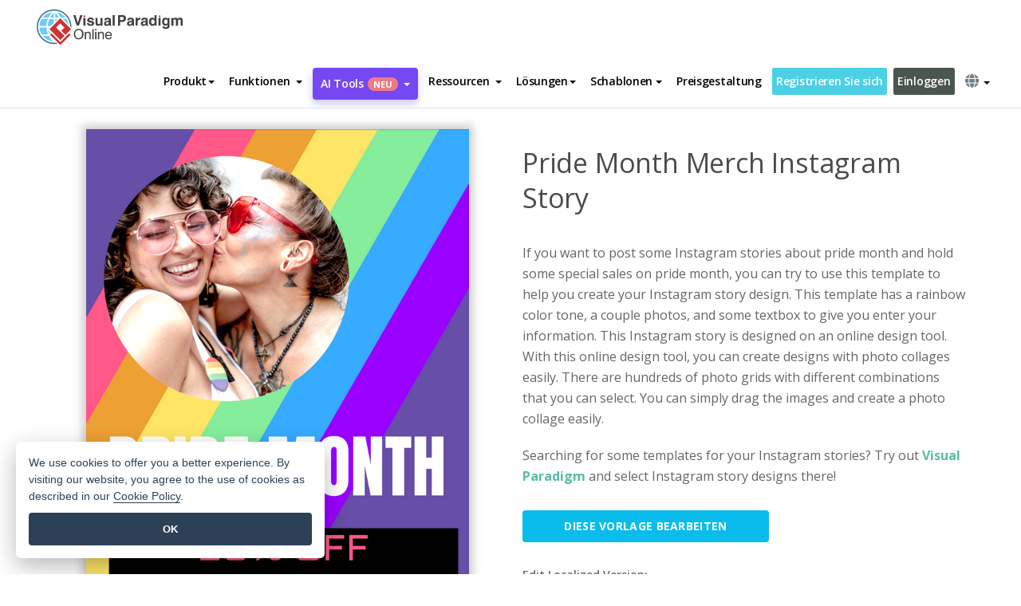

--- FILE ---
content_type: text/html;charset=UTF-8
request_url: https://online.visual-paradigm.com/de/infoart/templates/instagram-stories/pride-month-merch-instagram-story/
body_size: 22840
content:
<!DOCTYPE html>
<html xmlns="http://www.w3.org/1999/xhtml" lang="de">
<head>
<title>Pride Month Merch Instagram Story | Instagram Geschichte Template</title>
<meta name="description" content="Eye-catching Instagram Geschichte template: Pride Month Merch Instagram Story. Great starting point for your next campaign. Its designer-crafted, professionally designed and helps you stand out."><meta name="keywords" content="instagram geschichte Vorlage,instagram geschichte Beispiel,instagram geschichte Schöpfer,instagram geschichte Hersteller,instagram geschichte Vorlagen,instagram geschichte Software,instagram geschichte Werkzeug"/><meta name="viewport" content="width=device-width, initial-scale=1">
<!-- <link rel="icon" type="image/png" sizes="32x32" href="/favicon-32x32.png">
<link rel="icon" type="image/png" sizes="16x16" href="/favicon-16x16.png"> -->
<link rel="icon" type="image/png" sizes="32x32" href="/favicon-32x32.png">
				<link rel="icon" type="image/png" sizes="16x16" href="/favicon-16x16.png">
			<meta charset="utf-8">
<meta name="theme-color" content="#ffffff">   
<link rel="alternate" hreflang="de" href="https://online.visual-paradigm.com/de/infoart/templates/instagram-stories/pride-month-merch-instagram-story/"/>
<link rel="alternate" hreflang="en" href="https://online.visual-paradigm.com/infoart/templates/instagram-stories/pride-month-merch-instagram-story/"/>
<link rel="alternate" hreflang="zh-CN" href="https://online.visual-paradigm.com/cn/infoart/templates/instagram-stories/pride-month-merch-instagram-story/"/>
<link rel="alternate" hreflang="zh-TW" href="https://online.visual-paradigm.com/tw/infoart/templates/instagram-stories/pride-month-merch-instagram-story/"/>
<link rel="alternate" hreflang="es" href="https://online.visual-paradigm.com/es/infoart/templates/instagram-stories/pride-month-merch-instagram-story/"/>
<link rel="alternate" hreflang="pl" href="https://online.visual-paradigm.com/pl/infoart/templates/instagram-stories/pride-month-merch-instagram-story/"/>
<link rel="alternate" hreflang="pt" href="https://online.visual-paradigm.com/pt/infoart/templates/instagram-stories/pride-month-merch-instagram-story/"/>
<link rel="alternate" hreflang="in-ID" href="https://online.visual-paradigm.com/id/infoart/templates/instagram-stories/pride-month-merch-instagram-story/"/>
<link rel="alternate" hreflang="ja" href="https://online.visual-paradigm.com/ja/infoart/templates/instagram-stories/pride-month-merch-instagram-story/"/>
<link rel="alternate" hreflang="ko" href="https://online.visual-paradigm.com/ko/infoart/templates/instagram-stories/pride-month-merch-instagram-story/"/>
<link rel="alternate" hreflang="ru" href="https://online.visual-paradigm.com/ru/infoart/templates/instagram-stories/pride-month-merch-instagram-story/"/>
<link href="https://fonts.googleapis.com/css?family=Open+Sans:300,400,600,700&display=swap" rel="preload" as="style">
<link href="/css/bootstrap.min.css" rel="preload" as="style">
<link href="/css/style.css?t=1764574269" rel="preload" as="style">
<link href="/css/fontawesome-5.15.1/all.min.css" rel="preload" as="style">
<link href="/css/crownIndicator.css" rel="preload" as="style">
<link href="/scripts/jquery-3.5.1.min.js" rel="preload" as="script">
<link href="/scripts/jquery.easing.min.js" rel="preload" as="script">
<link href="/scripts/bootstrap.min.js" rel="preload" as="script">
<link href="/scripts/custom.js" rel="preload" as="script">

<link rel="stylesheet" type="text/css" href="https://fonts.googleapis.com/css?family=Open+Sans:300,400,600,700&display=swap">
<link rel="stylesheet" type="text/css" href="/css/bootstrap.min.css">
<link rel="stylesheet" type="text/css" href="/css/style.css?t=1764574269">
<link rel="stylesheet" type="text/css" href="/css/fontawesome-5.15.1/all.min.css">
<link rel="stylesheet" type="text/css" href="/css/crownIndicator.css">
<script type="text/javascript" src="/scripts/jquery-3.5.1.min.js"></script>
<script type="text/javascript" src="/scripts/jquery.easing.min.js"></script>
<script type="text/javascript" src="/scripts/bootstrap.min.js"></script>
<script type="text/javascript" src="/scripts/custom.js"></script>
<script>
	var lastErrorMessage; 
	window.addEventListener('error', function (e) {
		var result = '';
		result += 'Page URL: ' + window.location.href + '\n';
		result += 'Message: ' + e.message + '\n';
		if (e.filename) {
			result += 'File: ' + e.filename + ' (' + e.lineno + ', ' + e.colno + ')\n';
		}
		if (e.error && e.error.stack) {
			result += 'Stack: ' + e.error.stack + '\n';
		}
		if (e.detail) {
			result += e.detail.error_msg + ": " + e.detail.error_code + '\n';
		}
		if (lastErrorMessage == result) {
			return;
		}
		lastErrorMessage = result;
		fetch('/rest/log', {
			method: 'POST',
			headers: {
				'content-type': 'application/json'
			},
			body: JSON.stringify({
				type: 'error',
				message: result
			})
		});
	});
</script><link href="/css/infoart/style.css" rel="preload" as="style">
	<link rel="stylesheet" href="/css/infoart/style.css">
	<link href="/infoart/content-editor/__inc/css/content-editor.css" rel="stylesheet">
<link href="/scripts/color-thief.min.js" rel="preload" as="script">
<link href="/scripts/lozad.min.js" rel="preload" as="script">
<link href="/scripts/imagesloaded.pkgd.min.js" rel="preload" as="script">
<link href="/scripts/masonry.pkgd.min.js" rel="preload" as="script">
<script src="/scripts/splide.min.js"></script>
<link rel="stylesheet" href="/css/index-slider.css">
<link rel="stylesheet" href="/css/splide-sea-green.min.css">

</head>
<body class="lang-de">
	<script src="/scripts/color-thief.min.js"></script>
	<script src="/scripts/imagesloaded.pkgd.min.js"></script>
	<script src="/scripts/lozad.min.js"></script>
	<script src="/scripts/masonry.pkgd.min.js"></script>
	
	<link rel="stylesheet" href="/css/jquery-simple-mobilemenu-slide.css" />
<script src="/scripts/jquery-simple-mobilemenu.min.js"></script>
<meta name="theme-color" content="#ffffff">
<div class="topbar-container">
	<nav id="mainNav" class="navbar fixed-top-bar navbar-fixed-top affix" data-spy="affix" data-offset-top="70">
		<!-- Global top nav -->
		
<nav id="stickymainNav" class="navbar navbar-default navbar-doublerow  navbar-trans navbar-fixed-top">
			<!-- down nav -->
				<div class="container-fluid controlled-header-width">
				<div class="navbar-header">
					<div class="sub-features-wrapper">
					
								<a class="navbar-brand hidden-sm" href="/de/"> <img class="main-header-index-logo" src="/images/vp-online-with-name.svg" alt="Logo von Visual Paradigm Online">
								</a>
								<a class="navbar-brand hidden-md hidden-lg hidden-xs" href="/de/"><img src="/images/vp-online-logo-1.png"></a>
							
					</div>
				</div>
				<div class="collapse navbar-collapse" id="navbar-collapse-1">
				<ul class="nav navbar-nav navbar-right">
	
							<li>
			<li id="product-megamenu" class="dropdown megamenu-fw"><a href="#" class="dropdown-toggle" data-toggle="dropdown" role="button" aria-expanded="false">Produkt<span class="caret"></span></a>


	<ul class="product-megamenu-item dropdown-menu megamenu-content product-menu-dropdown-v1" role="menu">

		<li class="col-sm-3 col-lg-2 col-xs-12" id="product-menu-column-style">
<span class="product-item-title">Create</span>
<ul class="product-create-menu-list">
<li><img src="/images/home/menu/v1/diagram-logo.png"><a href="/diagrams/">Diagram</a></li>
<li><img src="/images/home/menu/v1/chart-logo.png"><a href="/charts/">Chart</a></li>
<li><img src="/images/home/menu/v1/smartboard-logo.png"><a href="/board/">Smart Board</a></li>
<li><img src="/images/home/menu/v1/form-logo.png"><a href="/forms/">Form Builder</a></li>
<li><img src="/images/home/menu/v1/ai-chart-logo.png"><a href="https://ai.visual-paradigm.com/ai-chart-generator">AI Chart</a></li>
<li><img src="/images/home/menu/v1/ai-mind-map-logo.png"><a href="https://ai.visual-paradigm.com/ai-mind-map-generator">AI SmartBoard</a></li>

</ul>

		</li>
		<li class="col-sm-3 col-lg-2 col-xs-12" id="product-menu-column-style">



			<span class="product-item-title">Compose</span>
<ul class="product-compose-menu-list">
<li><img src="/images/home/menu/v1/designer-logo.png"><a href="/infoart/">Graphic Design</a></li>
<li><img src="/images/home/menu/v1/flipbooks-logo.png"><a href="/flipbook-maker/">Flipbook</a></li>
<li><img src="/images/home/menu/v1/anifuzion-logo.png"><a href="https://explainer.visual-paradigm.com/">Animation</a></li>
<li><img src="/images/home/menu/v1/photobook-logo.png"><a href="/photo-book-maker/">Photobook</a></li>
<li><img src="/images/home/menu/v1/pdf-logo.png"><a href="/online-pdf-editor/">PDF Editor</a></li>
<li><img src="/images/home/menu/v1/collages-logo.png"><a href="/photo-collage-maker/">Collage</a></li>
<li><img src="/images/home/menu/v1/word-office-logo.png"><a href="/document-editor/">Document</a></li>
<li><img src="/images/home/menu/v1/excel-office-logo.png"><a href="/spreadsheet-editor/">Spreadsheet</a></li>
<li><img src="/images/home/menu/v1/ppt-office-logo.png"><a href="/presentation-software/">Presentation</a></li>

</ul>
		</li>
		
		<li class="col-sm-3 col-lg-3 col-xs-12" id="product-menu-column-style">


<span class="product-item-title">Tools</span>
			<ul class="product-utilities-menu-list">
<li><img src="/images/home/menu/v1/ppt-logo.png"><a href="/powerpoint-web-viewer/">PowerPoint Web Viewer</a></li>
<li><img src="/images/home/menu/v1/ai-image-translator-logo.png"><a href="https://ai.visual-paradigm.com/ai-image-translator">AI Image Translator</a></li>
<li><img src="/images/home/menu/v1/pdf-logo.png"><a href="/online-pdf-editor/pdf-editing-tools/">PDF Tools</a></li>
<li><img src="/images/home/menu/v1/files-logo.png"><a href="/file-converters/file-conversion-tools/">File Converters</a></li>
<li><img src="/images/home/menu/v1/photo-effects-logo.png"><a href="/photo-effects-studio/">Photo Effect Tools</a></li>
<li><img src="/images/home/menu/v1/agilien-logo.png"><a href="https://agilien.visual-paradigm.com">Agilien</a></li>
<li><img src="/images/home/menu/v1/canvas-logo.png"><a href="https://canvas.visual-paradigm.com">Canvas</a></li>



</ul>
		</li>
		
		<li class="col-sm-3 col-lg-5 col-xs-12 product-essential-border" id="">



		<span class="product-item-title">	Essential</span>
						<ul class="product-essential-menu-list">

<li><span>Publishing</span>
<div class="">
<p>Turn your results into flipbooks, slideshows, or videos, and display them on a virtual bookshelf.</p>
<a href="/features/publishing/" class="product-learn-more-button">Learn More</a>
</div>
</li>
<li><span>AI Tools</span>
<div class="">
<p>Unlock AI-powered tools that simplify tasks and boost productivity.</p>
<a href="https://ai.visual-paradigm.com/" class="product-learn-more-button">Learn More</a>
</div>
</li>

</ul>

		</li>
		

	</ul></li>

<script>
	$(document).ready(function() {
		$("#top-product-explore-productTab a").click(function(e) {
			e.preventDefault();
			var targetTab = $(this).attr("href");
			$("#top-product-explore-productTab li").removeClass("selected-tab");
			$("#top-product-explore-productTab li").removeClass("active");
			$(this).parent("li").addClass("selected-tab");
			$(".tab-pane-p").removeClass("active-tab");
			$(".tab-pane-p").removeClass("active");
			$(targetTab).addClass("active-tab");
		});
	});
</script><li class="features-multi-level-menu"><a href="/features/" class="dropdown-toggle" role="button" aria-haspopup="true" aria-expanded="false"> <span style="border: unset; background: unset; padding: 0px">Funktionen</span> <span class="caret" style="margin-left: 4px;"></span>
</a>

	<ul id="dropdown-features-menu" class="dropdown-menu feature-dropdown">
		<li><a href="/de/features/pdf-editing/" data-locale="en">
				<div class="feature-dropdown-menu">
					<span class="logo-product-title">Online PDF Tool Suite</span>
				</div>
		</a></li>

		<li><a href="/de/features/online-office-tool-suite/" data-locale="en">
				<div class="feature-dropdown-menu">
					<span class="logo-product-title">Online Office Tool Suite</span>
				</div>
		</a></li>
		<li><a href="/de/features/presentation-maker/" data-locale="en">
				<div class="feature-dropdown-menu">
					<span class="logo-product-title">Presentation Maker</span>
				</div>
		</a></li>
		<li><a href="/de/features/visual-design-editor/" data-locale="en">
				<div class="feature-dropdown-menu">
					<span class="logo-product-title">Visual Design Editor</span>
				</div>
		</a></li>
		<li><a href="/de/features/graphic-design-resources/" data-locale="en">
				<div class="feature-dropdown-menu">
					<span class="logo-product-title">Graphic Design Resources</span>
				</div>
		</a></li>
		<li><a href="https://agilien.visual-paradigm.com" data-locale="en">
				<div class="feature-dropdown-menu">
					<span class="logo-product-title">Agilien</span>
				</div>
		</a></li>
		<li><a href="/de/features/publish-as-flipbooks/" data-locale="en">
				<div class="feature-dropdown-menu">
					<span class="logo-product-title">Free Flipbook Maker</span>
				</div>
		</a></li>
		<li><a href="/de/features/online-chart-maker/" data-locale="en">
				<div class="feature-dropdown-menu">
					<span class="logo-product-title">Chart Maker</span>
				</div>
		</a></li>
		<li><a href="/de/features/photo-editing/" data-locale="en">
				<div class="feature-dropdown-menu">
					<span class="logo-product-title">Fotobearbeitung</span>
				</div>
		</a></li>
		<li><a href="/de/features/publishing/" data-locale="en">
				<div class="feature-dropdown-menu">
					<span class="logo-product-title">Publishing</span>
				</div>
		</a></li>
		<li><a href="/de/features/publish-and-share/" data-locale="en">
				<div class="feature-dropdown-menu">
					<span class="logo-product-title">Veröffentlichen und freigeben</span>
				</div>
		</a></li>
		<li><a href="/de/features/real-time-collaboration/" data-locale="en">
				<div class="feature-dropdown-menu">
					<span class="logo-product-title">Real-Time Collaboration</span>
				</div>
		</a></li>
		<li><a href="/de/forms/features/" data-locale="en">
				<div class="feature-dropdown-menu">
					<span class="logo-product-title">Formular-Ersteller</span>
				</div>
		</a></li>

	</ul></li>
<li class="dropdown">
<a class="ai-image-translator-header-btn" href="https://ai.visual-paradigm.com/" class="dropdown-toggle" role="button" aria-haspopup="true" aria-expanded="false">
AI Tools<span class="badge badge-new-v1">Neu</span><span class="caret"></span></a>
							<ul id="menu-ai-tools" class="dropdown-menu menu-ai-tools-dropdown">
							<li>
			<a href="https://ai.visual-paradigm.com/ai-image-translator" data-locale="en">
				<div class="feature-dropdown-menu">
					<span class="logo-product-title">AI Image Translator</span>
				</div>
			</a>
		</li>
							<li>
			<a href="https://ai.visual-paradigm.com/ai-chart-generator/" data-locale="en">
				<div class="feature-dropdown-menu">
					<span class="logo-product-title">Chart Generator</span>
				</div>
			</a>
		</li>
		<li>
					<a href="https://ai.visual-paradigm.com/ai-mind-map-generator/" data-locale="en">
				<div class="feature-dropdown-menu">
					<span class="logo-product-title">Mind Map Generator</span>
				</div>
			</a>
				</li>
				<li>
					<a href="https://ai.visual-paradigm.com/ai-fishbone-diagram-generator/" data-locale="en">
				<div class="feature-dropdown-menu">
					<span class="logo-product-title">Fishbone Generator</span>
				</div>
			</a>
				</li>
				<li>
					<a href="https://ai.visual-paradigm.com/ai-timeline-generator/" data-locale="en">
				<div class="feature-dropdown-menu">
					<span class="logo-product-title">Timeline Generator</span>
				</div>
			</a>
				</li>
							
							<li>
					<a href="https://ai.visual-paradigm.com/ai-work-breakdown-structure-generator/" data-locale="en">
				<div class="feature-dropdown-menu">
					<span class="logo-product-title">Work Breakdown Structure Generator</span>
				</div>
			</a>
				</li>
				
								
				<li>
					<a href="https://ai.visual-paradigm.com/ai-product-breakdown-structure-generator/" data-locale="en">
				<div class="feature-dropdown-menu">
					<span class="logo-product-title">Product Breakdown Structure Generator</span>
				</div>
			</a>
				</li>
				<li>
					<a href="https://ai.visual-paradigm.com/ai-cost-breakdown-structure-generator/" data-locale="en">
				<div class="feature-dropdown-menu">
					<span class="logo-product-title">Cost Breakdown Structure Generator</span>
				</div>
			</a>
				</li>
				<li>
					<a href="https://ai.visual-paradigm.com/ai-risk-breakdown-structure-generator/" data-locale="en">
				<div class="feature-dropdown-menu">
					<span class="logo-product-title">Risk Breakdown Structure Generator</span>
				</div>
			</a>
				</li>
				<li>
					<a href="https://ai.visual-paradigm.com/ai-resource-breakdown-structure-generator/" data-locale="en">
				<div class="feature-dropdown-menu">
					<span class="logo-product-title">Resource Breakdown Structure Generator</span>
				</div>
			</a>
				</li>
			</ul> </li>
							
							<li class="resources-multi-level-menu">
<a href="#" class="dropdown-toggle" data-toggle="dropdown" role="button" aria-haspopup="true" aria-expanded="false"> 
	<span style="border: unset; background: unset; padding: 0px">Ressourcen</span> 
	<span class="caret" style="margin-left: 4px;"></span>
</a>

	<ul id="dropdown-resources-menu" class="dropdown-menu feature-dropdown">
<li class="dropdown-submenu">
			<div class="nested-second-level">
				<a href="#" class="logo-product-title">Gemeinschaftliche Kreationen<span class="caret" style="margin-left: 4px;"></span></a>

			</div>
			<ul class="dropdown-menu">
				<li><a href="/de/flipbook-maker/library/" data-locale="en">
						<div class="feature-dropdown-menu">
							<span class="logo-product-title">Buch / Diashow</span>
						</div>
				</a></li>
				<li><a href="/de/community/" data-locale="en">
						<div class="feature-dropdown-menu">
							<span class="logo-product-title">Entwurf / Diagramm</span>
						</div>
				</a></li>
			</ul>
		</li>
		<li><a href="https://whats-new.visual-paradigm.com/" data-locale="en">
				<div class="feature-dropdown-menu">
					<span class="logo-product-title">Was gibt's Neues?</span>
				</div>
		</a></li>
		<li><a href="/de/learn/" data-locale="en">
				<div class="feature-dropdown-menu">
					<span class="logo-product-title">Lernen Sie</span>
				</div>
		</a></li>
		<li><a href="https://blog.visual-paradigm.com/" data-locale="en">
				<div class="feature-dropdown-menu">
					<span class="logo-product-title">Blog</span>
				</div>
		</a></li>
		<li><a href="/de/knowledge/" data-locale="en">
				<div class="feature-dropdown-menu">
					<span class="logo-product-title">Wissen</span>
				</div>
		</a></li>
		<li><a href="/de/diagrams/partner/academic/" data-locale="en">
				<div class="feature-dropdown-menu">
					<span class="logo-product-title">Akademischer Partner</span>
				</div>
		</a></li>
	</ul></li><li class="dropdown"><a href="#" class="dropdown-toggle" data-toggle="dropdown" role="button" aria-haspopup="true" aria-expanded="false">
Lösungen<span class="caret"></span></a>
							<ul id="menu-solutions" class="dropdown-menu">
							<li>
					<a href="/de/solutions/education/" data-locale="en">
				<div class="feature-dropdown-menu">
					<span class="logo-product-title">Bildung</span>
				</div>
			</a>
				</li>
								<li>
					<a href="/de/solutions/entertainment/" data-locale="en">
				<div class="feature-dropdown-menu">
					<span class="logo-product-title">Unterhaltung</span>
				</div>
			</a>
				</li>
        		<li>
					<a href="/de/solutions/finance/" data-locale="en">
				<div class="feature-dropdown-menu">
					<span class="logo-product-title">Finanzen</span>
				</div>
			</a>
				</li>
			<li>
			<a href="/de/solutions/marketing/" data-locale="en">
				<div class="feature-dropdown-menu">
					<span class="logo-product-title">Vermarktung</span>
				</div>
			</a>
		</li>
	<li>
			<a href="/de/solutions/medical/" data-locale="en">
				<div class="feature-dropdown-menu">
					<span class="logo-product-title">Medizin</span>
				</div>
			</a>
		</li>
		<li>
			<a href="/de/solutions/real-estate/" data-locale="en">
				<div class="feature-dropdown-menu">
					<span class="logo-product-title">Immobilien</span>
				</div>
			</a>
		</li>
		<li>
			<a href="/de/solutions/retail/" data-locale="en">
				<div class="feature-dropdown-menu">
					<span class="logo-product-title">Einzelhandel</span>
				</div>
			</a>
		</li>
		<li>
			<a href="/de/solutions/startups/" data-locale="en">
				<div class="feature-dropdown-menu">
					<span class="logo-product-title">Neugründungen</span>
				</div>
			</a>
		</li>
		<li>
			<a href="/de/solutions/travel/" data-locale="en">
				<div class="feature-dropdown-menu">
					<span class="logo-product-title">Reisen</span>
				</div>
			</a>
		</li>
							</ul> </li>
							
							<li class="dropdown dropdown-templates dropdown-large"><a class="dropdown-toggle template-link" data-toggle="dropdown" role="button" aria-haspopup="true" aria-expanded="false">
		Schablonen<span class="caret" style="margin-left: 4px;"></span> </a>
	<ul class="dropdown-templates-menu">
		<li class="templates-menu-category subOpen"><a href="/de/infoart/templates" class="template-cateogry-link">
					<div class="img-container items">
					<img src='/images/templates-menu/visuals-icon.png'>
				</div>
				<div class="headerContainer">
					<h4 class="templates-menu-category-header items">Bildmaterial</h4>
					<span class="caret" style="margin-left: 4px;"></span>
				</div> </a>
					<ul class="subTemplateItems">
					<a href="/de/infoart/templates/brochures/">
									<li><span class="items">Broschüren</span></li>
								</a>
							<a href="/de/infoart/templates/greeting-cards/">
									<li><span class="items">Grußkarten</span></li>
								</a>
							<a href="/de/infoart/templates/infographics/">
									<li><span class="items">Infografik</span></li>
								</a>
							<a href="/de/infoart/templates/instagram-posts/">
									<li><span class="items">Instagram-Beiträge</span></li>
								</a>
							<a href="/de/infoart/templates/invitations/">
									<li><span class="items">Einladungen</span></li>
								</a>
							<a href="/de/infoart/templates/posters/">
									<li><span class="items">Plakate</span></li>
								</a>
							<a href="/de/infoart/templates">
									<li class="template-seeAll"><span class="items">Alle anzeigen</span></li>
								</a>
							</ul>
			</li>
			<li class="templates-menu-category subOpen"><a href="/de/diagrams/templates" class="template-cateogry-link">
					<div class="img-container items">
					<img src='/images/templates-menu/diagrams-icon.png'>
				</div>
				<div class="headerContainer">
					<h4 class="templates-menu-category-header items">Diagramme</h4>
					<span class="caret" style="margin-left: 4px;"></span>
				</div> </a>
					<ul class="subTemplateItems">
					<a href="/de/diagrams/templates/archimate-diagram/">
									<li><span class="items">ArchiMate</span></li>
								</a>
							<a href="/de/diagrams/templates/?category=floor-plan">
									<li><span class="items">Grundriss</span></li>
								</a>
							<a href="/de/diagrams/templates/?category=flowchart">
									<li><span class="items">Flussdiagramm</span></li>
								</a>
							<a href="/de/diagrams/templates/genogram/">
									<li><span class="items">Genogramm</span></li>
								</a>
							<a href="/de/diagrams/templates/mind-map-diagram/">
									<li><span class="items">Mind Map</span></li>
								</a>
							<a href="/de/diagrams/templates/class-diagram/">
									<li><span class="items">UML-Klassendiagramme</span></li>
								</a>
							<a href="/de/diagrams/templates">
									<li class="template-seeAll"><span class="items">Alle anzeigen</span></li>
								</a>
							</ul>
			</li>
			<li class="templates-menu-category subOpen"><a href="/de/charts/templates" class="template-cateogry-link">
					<div class="img-container items">
					<img src='/images/templates-menu/charts-icon.png'>
				</div>
				<div class="headerContainer">
					<h4 class="templates-menu-category-header items">Diagramme</h4>
					<span class="caret" style="margin-left: 4px;"></span>
				</div> </a>
					<ul class="subTemplateItems">
					<a href="/de/charts/templates/?category=bar">
									<li><span class="items">Balkendiagramme</span></li>
								</a>
							<a href="/de/charts/templates/candlestick/">
									<li><span class="items">Kerzenständer</span></li>
								</a>
							<a href="/de/charts/templates/doughnut-charts/">
									<li><span class="items">Doughnut-Diagramme</span></li>
								</a>
							<a href="/de/charts/templates/?category=line">
									<li><span class="items">Liniendiagramme</span></li>
								</a>
							<a href="/de/charts/templates/?category=pie">
									<li><span class="items">Tortendiagramme</span></li>
								</a>
							<a href="/de/charts/templates/?category=radar">
									<li><span class="items">Radar-Diagramme</span></li>
								</a>
							<a href="/de/charts/templates">
									<li class="template-seeAll"><span class="items">Alle anzeigen</span></li>
								</a>
							</ul>
			</li>
			<li class="templates-menu-category subOpen"><a href="/de/flipbook-maker/templates" class="template-cateogry-link">
					<div class="img-container items">
					<img src='/images/templates-menu/flipbooks-icon.png'>
				</div>
				<div class="headerContainer">
					<h4 class="templates-menu-category-header items">Daumenkinos</h4>
					<span class="caret" style="margin-left: 4px;"></span>
				</div> </a>
					<ul class="subTemplateItems">
					<a href="/de/flipbook-maker/templates/booklets/">
									<li><span class="items">Broschüren</span></li>
								</a>
							<a href="/de/flipbook-maker/templates/business-portfolios/">
									<li><span class="items">Business-Portfolios</span></li>
								</a>
							<a href="/de/flipbook-maker/templates/catalogs/">
									<li><span class="items">Kataloge</span></li>
								</a>
							<a href="/de/flipbook-maker/templates/lookbooks/">
									<li><span class="items">Lookbooks</span></li>
								</a>
							<a href="/de/flipbook-maker/templates/prospectuses/">
									<li><span class="items">Prospekte</span></li>
								</a>
							<a href="/de/flipbook-maker/templates/personal-portfolios/">
									<li><span class="items">Persönliche Portfolios</span></li>
								</a>
							<a href="/de/flipbook-maker/templates">
									<li class="template-seeAll"><span class="items">Alle anzeigen</span></li>
								</a>
							</ul>
			</li>
			<li class="templates-menu-category subOpen"><a href="/de/photo-book-maker/templates" class="template-cateogry-link">
					<div class="img-container items">
					<img src='/images/templates-menu/photobooks-icon.png'>
				</div>
				<div class="headerContainer">
					<h4 class="templates-menu-category-header items">Fotobücher</h4>
					<span class="caret" style="margin-left: 4px;"></span>
				</div> </a>
					<ul class="subTemplateItems">
					<a href="/de/photo-book-maker/templates/baby-photo-books/">
									<li><span class="items">Baby-Fotobücher</span></li>
								</a>
							<a href="/de/photo-book-maker/templates/everyday-photo-books/">
									<li><span class="items">Alltägliche Fotobücher.</span></li>
								</a>
							<a href="/de/photo-book-maker/templates/family-photo-books/">
									<li><span class="items">Familien-Fotobücher</span></li>
								</a>
							<a href="/de/photo-book-maker/templates/pet-photo-books/">
									<li><span class="items">Haustier-Fotobücher</span></li>
								</a>
							<a href="/de/photo-book-maker/templates/travel-photo-books/">
									<li><span class="items">Reise-Fotobücher.</span></li>
								</a>
							<a href="/de/photo-book-maker/templates/wedding-photo-books/">
									<li><span class="items">Hochzeits-Fotobücher.</span></li>
								</a>
							<a href="/de/photo-book-maker/templates">
									<li class="template-seeAll"><span class="items">Alle anzeigen</span></li>
								</a>
							</ul>
			</li>
			<div class="two-row ">
			<li class="templates-menu-category subOpen"><a href="https://explainer.visual-paradigm.com/de/templates/" class="template-cateogry-link">
					<div class="img-container items">
					<img src='/images/templates-menu/animations-icon.png'>
				</div>
				<div class="headerContainer">
					<h4 class="templates-menu-category-header ">Animations</h4>
					<span class="caret" style="margin-left: 4px;"></span>
				</div> </a>
					<ul class="subTemplateItems">
					<a href="https://explainer.visual-paradigm.com/de/templates/category/explainer-video/">
									<li><span class="items">Explainer Videos</span></li>
								</a>
							<a href="https://explainer.visual-paradigm.com/de/templates/category/marketing-and-e-commerce/">
									<li><span class="items">Marketing Videos</span></li>
								</a>
							<a href="https://explainer.visual-paradigm.com/de/templates/category/storytelling-scenes/">
									<li><span class="items">Storytelling Videos</span></li>
								</a>
							<a href="https://explainer.visual-paradigm.com/de/templates/">
									<li class="template-seeAll"><span class="items">Alle anzeigen</span></li>
								</a>
							</ul>
			</li>
			<li class="templates-menu-category subOpen"><span class="template-cateogry-link">
					<div class="img-container items">
					<img src='/images/templates-menu/productivity-icon.png'>
				</div>
				<div class="headerContainer">
					<h4 class="templates-menu-category-header ">Büro</h4>
					<span class="caret" style="margin-left: 4px;"></span>
				</div> </span>
					<ul class="subTemplateItems">
					<a href="/de/document-editor/templates/">
									<li><span class="items">Dokumente</span></li>
								</a>
							<a href="/de/presentation-software/templates/">
									<li><span class="items">Präsentationen</span></li>
								</a>
							<a href="/de/spreadsheet-editor/templates/">
									<li><span class="items">Tabellenkalkulationen</span></li>
								</a>
							<a href="/de/forms/templates/">
									<li><span class="items">Formular</span></li>
								</a>
							</ul>
			</li>
			</div>
			</ul></li>

<script>
	//$('.dropdown-templates-menu').hide();

	$('.subOpen').on(
			{
				mouseenter : function() {
					if ($(window).width() < 767) {
						$(this).find('.subTemplateItems').stop(true, true)
								.delay(100).fadeIn(200);
					}
				},
				mouseleave : function() {
					if ($(window).width() < 767) {
						$(this).find('.subTemplateItems').stop(true, true)
								.delay(100).fadeOut(200);
					}
				}
			});

	$('.subOpen').click(
			function() {
				if ($(window).width() < 767) {
					if ($(this).find('.subTemplateItems').is(':visible')) {
						$(this).find('.subTemplateItems').stop(true, true)
								.delay(100).fadeOut(200);
					} else {
						$(this).find('.subTemplateItems').stop(true, true)
								.delay(100).fadeIn(200);
					}
				}
			});

	window.addEventListener('resize', checkLink);
	window.addEventListener('resize', resizeTemplateList);
	var path = window.location.pathname;
	var hyper = true;
	$(document).ready(function() {
		checkLink();
		resizeTemplateList();
	});

	function resizeTemplateList() {
		if (window.innerWidth > 1800) {
			var width = window.innerWidth * 0.5;
			document.getElementsByClassName('dropdown-templates-menu')[0].style.width = width
					+ 'px';
		} else if (window.innerWidth > 1600) {
			var width = window.innerWidth * 0.55;
			document.getElementsByClassName('dropdown-templates-menu')[0].style.width = width
					+ 'px';
		} else if (window.innerWidth > 1380) {
			var width = window.innerWidth * 0.6;
			document.getElementsByClassName('dropdown-templates-menu')[0].style.width = width
					+ 'px';
		} else if (window.innerWidth > 1300) {
			var width = window.innerWidth * 0.65;
			document.getElementsByClassName('dropdown-templates-menu')[0].style.width = width
					+ 'px';
		} else if (window.innerWidth > 1240) {
			var width = window.innerWidth * 0.7;
			document.getElementsByClassName('dropdown-templates-menu')[0].style.width = width
					+ 'px';
		} else if (window.innerWidth > 1140) {
			var width = window.innerWidth * 0.75;
			document.getElementsByClassName('dropdown-templates-menu')[0].style.width = width
					+ 'px';
		} else if (window.innerWidth > 767) {
			var width = window.innerWidth * 0.8;
			document.getElementsByClassName('dropdown-templates-menu')[0].style.width = width
					+ 'px';
			hyper = true;
		} else {
			document.getElementsByClassName('dropdown-templates-menu')[0].style.width = '100%';
			hyper = false;
		}
		if (window.innerWidth > 767) {
			transformCal(width);
		} else {
			document.getElementsByClassName('dropdown-templates-menu')[0].style.transform = null;
		}
	}

	function transformCal(width) {
		var menuWidth = width;
		var rect = document.getElementsByClassName('dropdown-templates')[0]
				.getBoundingClientRect().left;
		var listWidth = document.getElementsByClassName('dropdown-templates')[0].offsetWidth;
		var half = window.innerWidth / 2;
		var checkMain = document.getElementById('main-index-header');
		if (window.innerWidth > 1300) {
			document.getElementsByClassName('dropdown-templates-menu')[0].style.transform = "translate(-70%)";
		} else {
			if (half < rect) {
				var distance = half - (rect + (listWidth / 2));
			} else {
				var distance = half - rect;
			}
			var halfMenu = menuWidth / 2;
			if (checkMain != null) {
				var width = distance - halfMenu;
			} else {
				var width = distance - halfMenu + (listWidth / 2);
			}
			document.getElementsByClassName('dropdown-templates-menu')[0].style.transform = "translate("
					+ width + "px)";
		}
	}

	function checkLink() {
		if (window.innerWidth > 767 && hyper == false) {
			enableLink();
			var subItems = document.getElementsByClassName('subTemplateItems');
			for (var i = 0; i < subItems.length; i++) {
				subItems[i].style.display = 'block';
			}
			var header = document
					.getElementsByClassName('templates-menu-category-header');
			for (var i = 0; i < header.length; i++) {
				if (header[i].textContent == 'Productivity'
						|| header[i].textContent == 'Collage') {
					if (header[i].classList.contains('items')) {
						header[i].classList.remove('items');
					}
				}
			}
		} else if (window.innerWidth < 767 && hyper == true) {
			disableLink();
			var subItems = document.getElementsByClassName('subTemplateItems');
			for (var i = 0; i < subItems.length; i++) {
				subItems[i].style.display = 'none';
			}
			var header = document
					.getElementsByClassName('templates-menu-category-header');
			for (var i = 0; i < header.length; i++) {
				if (header[i].classList.contains('items') == false) {
					header[i].classList.add('items');
				}
			}
		}
	}

	function disableLink() {
		var hyper = document.getElementsByClassName('template-cateogry-link');
		for (var i = 0; i < hyper.length; i++) {
			var link = hyper[i].getAttribute('href');
			if (link != null) {
				hyper[i].setAttribute('data-href', link);
				hyper[i].setAttribute('href', '#');
			}
		}
	}

	function enableLink() {
		var hyper = document.getElementsByClassName('template-cateogry-link');
		for (var i = 0; i < hyper.length; i++) {
			var link = hyper[i].getAttribute('data-href');
			if (link != null) {
				hyper[i].removeAttribute('data-href');
				hyper[i].setAttribute('href', link);
			}
		}
	}
</script><li><a href="/de/pricing/">Preisgestaltung</a></li>
						
						<li class="btn-trial"><a href="/de/subscribe.jsp?t=infoart">Registrieren Sie sich</a></li>
						<li class="btn-login"><a href="/de/login.jsp?t=infoart">Einloggen</a></li>
						<li class="dropdown"><a href="#" class="dropdown-toggle" data-toggle="dropdown" role="button" aria-haspopup="true" aria-expanded="false"><i class="fa fa-globe select-language" aria-hidden="true"></i> <span class="caret"></span></a>
							<ul id="lang-switcher" class="dropdown-menu">
								<li><a href="/infoart/templates/instagram-stories/pride-month-merch-instagram-story/" data-locale="en">English</a></li>
<li><a href="/cn/infoart/templates/instagram-stories/pride-month-merch-instagram-story/" data-locale="zh_CN">简体中文</a></li>
<li><a href="/tw/infoart/templates/instagram-stories/pride-month-merch-instagram-story/" data-locale="zh_TW">繁體中文</a></li>
<li><a href="/es/infoart/templates/instagram-stories/pride-month-merch-instagram-story/" data-locale="es">Espa&ntilde;ol</a></li>
<li><a href="/de/infoart/templates/instagram-stories/pride-month-merch-instagram-story/" data-locale="de">Deutsch</a></li>
<li><a href="/pl/infoart/templates/instagram-stories/pride-month-merch-instagram-story/" data-locale="pl">Polski</a></li>
<li><a href="/pt/infoart/templates/instagram-stories/pride-month-merch-instagram-story/" data-locale="pt">Português</a></li>
<li><a href="/id/infoart/templates/instagram-stories/pride-month-merch-instagram-story/" data-locale="in_ID">Bahasa Indonesia</a></li>
<li><a href="/ja/infoart/templates/instagram-stories/pride-month-merch-instagram-story/" data-locale="ja">日本語</a></li>
<li><a href="/ko/infoart/templates/instagram-stories/pride-month-merch-instagram-story/" data-locale="ko">한국인</a></li>
<li><a href="/ru/infoart/templates/instagram-stories/pride-month-merch-instagram-story/" data-locale="ru">Русский</a></li></ul> <script type="text/javascript">
								$(document).ready(function() {
									$("#lang-switcher a").on('click', function() {
										setCookie("locale-selected", true);
										setCookie("locale", $(this).data("locale"));
									});
									var memberPage = getCookie("memberPage");
									if (memberPage) {
										$("#my-workspace").attr("href",	'/'	+ memberPage);
									}
								});
							</script></li>
					</ul>
				
				<!-- mobile menu -->
	<ul class="mobile_menu">
		<!-- Product -->
<!-- Resources -->


<li><a style="cursor: pointer;" href="#" onclick="return false;">Produkt</a>
	<ul class="submenu">
		<li><a style="cursor: pointer;" href="#" onclick="return false;">Create</a>


			<ul class="submenu">
				<li><a href="/de/diagrams/" data-locale="en">
						<div class="tool-explore-wrap">
							<div class="product-dropdown-menu">
								<img src="/images/home/menu/v1/diagram-logo.png">
							</div>

							<div class="tool-title-explore">
								<span class="logo-product-title">Diagram Maker</span>
								<p class="">Make flowchart, software, business diagrams</p>
							</div>
						</div>
				</a></li>
				<li><a href="/de/charts/" data-locale="en">
						<div class="tool-explore-wrap">
							<div class="product-dropdown-menu">
								<img src="/images/home/menu/v1/chart-logo.png">
							</div>

							<div class="tool-title-explore">
								<span class="logo-product-title">Chart Maker</span>
								<p class="">Visualize data effortlessly</p>
							</div>
						</div>
				</a></li>
				<li><a href="/de/board/" data-locale="en">
						<div class="tool-explore-wrap">
							<div class="product-dropdown-menu">
								<img src="/images/home/menu/v1/smartboard-logo.png">
							</div>

							<div class="tool-title-explore">
								<span class="logo-product-title">Smart Board</span>
								<p class="">Ideation and brainstorm with mind maps</p>
							</div>
						</div>
				</a></li>
				<li><a href="/de/forms/" data-locale="en">
						<div class="tool-explore-wrap">
							<div class="product-dropdown-menu">
								<img src="/images/home/menu/v1/form-logo.png">
							</div>

							<div class="tool-title-explore">
								<span class="logo-product-title">Form Builder</span>
								<p class="">Simplify form creation</p>
							</div>
						</div>
				</a></li>

				<li><a href="https://ai.visual-paradigm.com/ai-chart-generator" data-locale="en">
						<div class="tool-explore-wrap">
							<div class="product-dropdown-menu">
								<img src="/images/home/menu/v1/ai-chart-logo.png">
							</div>

							<div class="tool-title-explore">
								<span class="logo-product-title">AI Chart</span>
								<p class="">Transforms your descriptions into beautifully AI-powered designed charts</p>
							</div>
						</div>
				</a></li>
				<li><a href="https://ai.visual-paradigm.com/ai-mind-map-generator" data-locale="en">
						<div class="tool-explore-wrap">
							<div class="product-dropdown-menu">
								<img src="/images/home/menu/v1/ai-mind-map-logo.png">
							</div>

							<div class="tool-title-explore">
								<span class="logo-product-title">AI SmartBoard</span>
								<p class="">Instantly create and organize AI-powered generated mind maps with ease</p>
							</div>
						</div>
				</a></li>


			</ul></li>

		<!-- Compose -->
		<li><a style="cursor: pointer;" href="#" onclick="return false;">Compose</a>


			<ul class="submenu">
				<li><a href="/de/infoart/" data-locale="en">
						<div class="tool-explore-wrap">
							<div class="product-dropdown-menu">
								<img src="/images/home/menu/v1/designer-logo.png">
							</div>

							<div class="tool-title-explore">
								<span class="logo-product-title">Graphic Design</span>
								<p class="">Professional visual creations</p>
							</div>
						</div>
				</a></li>
				<li style="cursor: pointer"><a href="/de/flipbook-maker/" data-locale="en">
						<div class="tool-explore-wrap">
							<div class="product-dropdown-menu">
								<img src="/images/home/menu/v1/flipbooks-logo.png">
							</div>

							<div class="tool-title-explore">
								<span class="logo-product-title">Flipbook</span>
								<p class="">Design online Ebook and slideshow with Fliplify</p>
							</div>
						</div>
				</a></li>
				<li><a href="https://explainer.visual-paradigm.com/de/" data-locale="en">
						<div class="tool-explore-wrap">
							<div class="product-dropdown-menu">
								<img src="/images/home/menu/v1/anifuzion-logo.png">
							</div>

							<div class="tool-title-explore">
								<span class="logo-product-title">Animation</span>
								<p class="">Create 2D and 3D animations with AniFuzion.</p>
							</div>
						</div>
				</a></li>
				<li><a href="https://explainer.visual-paradigm.com/de/photo-book-maker/" data-locale="en">
						<div class="tool-explore-wrap">
							<div class="product-dropdown-menu">
								<img src="/images/home/menu/v1/photobook-logo.png">
							</div>

							<div class="tool-title-explore">
								<span class="logo-product-title">Photobook</span>
								<p class="">Share memories with our photo books</p>
							</div>
						</div>
				</a></li>
				<li><a href="/de/online-pdf-editor/" data-locale="en">
						<div class="tool-explore-wrap">
							<div class="product-dropdown-menu">
								<img src="/images/home/menu/v1/pdf-logo.png">
							</div>

							<div class="tool-title-explore">
								<span class="logo-product-title">PDF Editor</span>
								<p class="">Lightweight PDF editor, tools and converters</p>
							</div>
						</div>
				</a></li>
				<li style="cursor: pointer"><a href="/de/photo-collage-maker/" data-locale="en">
						<div class="tool-explore-wrap">
							<div class="product-dropdown-menu">
								<img src="/images/home/menu/v1/collage-logo.png">
							</div>

							<div class="tool-title-explore">
								<span class="logo-product-title">Collage</span>
								<p class="">Create stunning photo collages to share your story and stand out</p>
							</div>
						</div>
				</a></li>
				<li><a href="/de/document-editor/" data-locale="en">
						<div class="tool-explore-wrap">
							<div class="product-dropdown-menu">
								<img src="/images/home/menu/v1/word-office-logo.png">
							</div>

							<div class="tool-title-explore">
								<span class="logo-product-title">Document</span>
								<p class="">Write, format, and collaborate on text documents online.</p>
							</div>
						</div>
				</a></li>
				<li><a href="/de/spreadsheet-editor/" data-locale="en">
						<div class="tool-explore-wrap">
							<div class="product-dropdown-menu">
								<img src="/images/home/menu/v1/excel-office-logo.png">
							</div>

							<div class="tool-title-explore">
								<span class="logo-product-title">Spreadsheet</span>
								<p class="">Create, edit, and analyze data in spreadsheets.</p>
							</div>
						</div>
				</a></li>
				<li><a href="/de/presentation-software/" data-locale="en">
						<div class="tool-explore-wrap">
							<div class="product-dropdown-menu">
								<img src="/images/home/menu/v1/ppt-office-logo.png">
							</div>

							<div class="tool-title-explore">
								<span class="logo-product-title">Presentation</span>
								<p class="">Build and design slides for impactful presentations.</p>
							</div>
						</div>
				</a></li>



			</ul></li>


		<!-- Utilities -->
		<li><a style="cursor: pointer;" href="#" onclick="return false;">Tools</a>


			<ul class="submenu">
				<li><a href="/de/powerpoint-web-viewer/" data-locale="en">
						<div class="tool-explore-wrap">
							<div class="product-dropdown-menu">
								<img src="/images/home/menu/v1/ppt-logo.png">
							</div>

							<div class="tool-title-explore">
								<span class="logo-product-title">PowerPoint Web Viewer</span>
								<p class="">Convert PowerPoint to online slideshow viewer</p>
							</div>
						</div>
				</a></li>
				<li><a href="https://ai.visual-paradigm.com/ai-image-translator" data-locale="en">
						<div class="tool-explore-wrap">
							<div class="product-dropdown-menu">
								<img src="/images/home/menu/v1/ai-image-translator-logo.png">
							</div>

							<div class="tool-title-explore">
								<span class="logo-product-title">AI Image Translator</span>
								<p class="">AI-powered online tool for translating text in images across any language</p>
							</div>
						</div>
				</a></li>

				<li><a href="/de/online-pdf-editor/" data-locale="en">
						<div class="tool-explore-wrap">
							<div class="product-dropdown-menu">
								<img src="/images/home/menu/v1/pdf-logo.png">
							</div>

							<div class="tool-title-explore">
								<span class="logo-product-title">PDF Editor</span>
								<p class="">Lightweight PDF editor, tools and converters</p>
							</div>
						</div>
				</a></li>
				<li><a href="/de/file-converters/file-conversion-tools/" data-locale="en">
						<div class="tool-explore-wrap">
							<div class="product-dropdown-menu">
								<img src="/images/home/menu/v1/files-logo.png">
							</div>

							<div class="tool-title-explore">
								<span class="logo-product-title">File Converters</span>
								<p class="">Convert files with ease</p>
							</div>
						</div>
				</a></li>
				<li><a href="/de/photo-effects-studio/" data-locale="en">
						<div class="tool-explore-wrap">
							<div class="product-dropdown-menu">
								<img src="/images/home/menu/v1/photo-effects-logo.png">
							</div>

							<div class="tool-title-explore">
								<span class="logo-product-title">Photo Effect Tools</span>
								<p class="">Enhance images creatively</p>
							</div>
						</div>
				</a></li>
				<li><a href="https://agilien.visual-paradigm.com" data-locale="en">
						<div class="tool-explore-wrap">
							<div class="product-dropdown-menu">
								<img src="/images/home/menu/v1/agilien-logo.png">
							</div>

							<div class="tool-title-explore">
								<span class="logo-product-title">Agilien</span>
								<p class="">AI-Powered Jira extension to generate initial product backlog.</p>
							</div>
						</div>
				</a></li>
				<li><a href="https://canvas.visual-paradigm.com" data-locale="en">
						<div class="tool-explore-wrap">
							<div class="product-dropdown-menu">
								<img src="/images/home/menu/v1/canvas-logo.png">
							</div>

							<div class="tool-title-explore">
								<span class="logo-product-title">Canvas Tool</span>
								<p class="">AI-Powered business canvas builder for better strategic analysis.</p>
							</div>
						</div>
				</a></li>
			</ul></li>



		<!-- Essential -->
		<li><a style="cursor: pointer;" href="#" onclick="return false;">Essential</a>


			<ul class="submenu">


				<li><a href="/features/publishing/" data-locale="en">
						<div class="tool-explore-wrap">
							<div class="product-dropdown-menu">
								<img src="/images/home/menu/v1/publishing-logo.png">
							</div>

							<div class="tool-title-explore">
								<span class="logo-product-title">Publishing</span>
								<p class="">Turn your results into flipbooks, slideshows, or videos, and display them on a virtual bookshelf.</p>
							</div>
						</div>
				</a></li>
				<li><a href="https://www.visual-paradigm.com/" data-locale="en">
						<div class="tool-explore-wrap">
							<div class="product-dropdown-menu">
								<img src="/images/home/menu/v1/ai-generators-logo.png">
							</div>

							<div class="tool-title-explore">
								<span class="logo-product-title">AI Tools</span>
								<p class="">Unlock AI-powered tools that simplify tasks and boost productivity.</p>
							</div>
						</div>
				</a></li>


			</ul></li>

	</ul></li>




<!---------------- Feature ------------------->
<li><a href="/features/">Funktionen</a></li>

<!-- Ai Tools -->
<li><a style="cursor: pointer;">AI Tools<span class="badge badge-new-v1">Neu</span></a></li>

<!-- Resources -->
<li><a style="cursor: pointer;">Ressourcen</a>
	<ul class="submenu">
		<li><a style="cursor: pointer;">Gemeinschaftliche Kreationen</a>


			<ul class="submenu">
				<li><a href="/de/flipbook-maker/library/" data-locale="en"> <span class="">Buch / Diashow</span>

				</a></li>
				<li><a href="/de/community/" data-locale="en"> <span class="">Entwurf / Diagramm</span>

				</a></li>
			</ul></li>
		<li><a href="https://whats-new.visual-paradigm.com/" data-locale="en"> <span class="">Was gibt's Neues?</span>

		</a></li>
		<li><a href="/learn/" data-locale="en"> <span class="">Lernen Sie</span>

		</a></li>
		<li><a href="https://blog.visual-paradigm.com/" data-locale="en"> <span class="">Blog</span>

		</a></li>
		<li><a href="/knowledge/" data-locale="en"> <span class="">Wissen</span>

		</a></li>
	</ul></li>


<!-- Solutions -->
<li><a style="cursor: pointer;">Lösungen</a>
	<ul class="submenu">

		<li><a href="/de/solutions/education/" data-locale="en"> <span class="">Bildung</span>

		</a></li>
		<li><a href="/de/solutions/entertainment/" data-locale="en"> <span class="">Unterhaltung</span>

		</a></li>
		<li><a href="/de/solutions/finance/" data-locale="en"> <span class="">Finanzen</span>

		</a></li>
		<li><a href="/de/solutions/marketing/" data-locale="en"> <span class="">Vermarktung</span>

		</a></li>
		<li><a href="/de/solutions/medical/" data-locale="en"> <span class="">Medizin</span>

		</a></li>
		<li><a href="/de/solutions/real-estate/" data-locale="en"> <span class="">Immobilien</span>

		</a></li>
		<li><a href="/de/solutions/retail/" data-locale="en"> <span class="">Einzelhandel</span>

		</a></li>
		<li><a href="/de/solutions/startups/" data-locale="en"> <span class="">Neugründungen</span>

		</a></li>
		<li><a href="/de/solutions/travel/" data-locale="en"> <span class="">Reisen</span>

		</a></li>
	</ul></li>



<!-- Templates -->
<li><a style="cursor: pointer;">Schablonen</a>
	<ul class="submenu">
		<li><a style="cursor: pointer;">Bildmaterial</a>
			<ul class="submenu">
				<li><a href="/infoart/templates/brochures/"> <span class="items">Broschüren</span>
				</a></li>
				<li><a href="/infoart/templates/greeting-cards/"> <span class="items">Grußkarten</span>
				</a></li>
				<li><a href="/infoart/templates/infographics/"> <span class="items">Infografik</span>
				</a></li>

				<li><a href="/infoart/templates/instagram-posts/"> <span class="items">Instagram-Beiträge</span>
				</a></li>

				<li><a href="/infoart/templates/invitations/"> <span class="items">Einladungen</span>
				</a></li>
				<li><a href="/infoart/templates/posters/"> <span class="items">Plakate</span>
				</a></li>
				<li><a href="/infoart/templates"> <span class="items">Alle anzeigen</span>
				</a></li>

			</ul></li>

		<li><a style="cursor: pointer;">Diagramme</a>
			<ul class="submenu">
				<li><a href="/diagrams/templates/archimate-diagram/"> <span class="items">ArchiMate</span>
				</a></li>
				<li><a href="/diagrams/templates/?category=floor-plan"> <span class="items">Grundriss</span>
				</a></li>
				<li><a href="/diagrams/templates/?category=flowchart"> <span class="items">Flussdiagramm</span>
				</a></li>

				<li><a href="/diagrams/templates/genogram/"> <span class="items">Genogramm</span>
				</a></li>
				<li><a href="/diagrams/templates/mind-map-diagram/"> <span class="items">Mind Map</span>
				</a></li>
				<li><a href="/diagrams/templates/class-diagram/"> <span class="items">UML-Klassendiagramme</span>
				</a></li>
				<li><a href="/diagrams/templates"> <span class="items">Alle anzeigen</span>
				</a></li>

			</ul></li>

		<li><a style="cursor: pointer;">Diagramme</a>
			<ul class="submenu">
				<li><a href="/charts/templates/?category=bar"> <span class="items">Balkendiagramme</span>
				</a></li>
				<li><a href="/charts/templates/candlestick/"> <span class="items">Kerzenständer</span>
				</a></li>
				<li><a href="/diagrams/templates/?category=flowchart"> <span class="items">Flussdiagramm</span>
				</a></li>

				<li><a href="/charts/templates/doughnut-charts/"> <span class="items">Doughnut-Diagramme</span>
				</a></li>
				<li><a href="/charts/templates/?category=line"> <span class="items">Liniendiagramme</span>
				</a></li>
				<li><a href="/charts/templates/?category=pie"> <span class="items">Tortendiagramme</span>
				</a></li>
				<li><a href="/charts/templates/?category=radar"> <span class="items">Radar-Diagramme</span>
				</a></li>
				<li><a href="/charts/templates"> <span class="items">Radar-Diagramme</span>
				</a></li>

			</ul></li>
		<li><a style="cursor: pointer;">Daumenkinos</a>
			<ul class="submenu">
				<li><a href="/flipbook-maker/templates/booklets/"> <span class="items">Broschüren</span>
				</a></li>
				<li><a href="/flipbook-maker/templates/business-portfolios/"> <span class="items">Business-Portfolios</span>
				</a></li>

				<li><a href="/flipbook-maker/templates/catalogs/"> <span class="items">Kataloge</span>
				</a></li>
				<li><a href="/flipbook-maker/templates/lookbooks/"> <span class="items">Lookbooks</span>
				</a></li>
				<li><a href="/flipbook-maker/templates/prospectuses/"> <span class="items">Prospekte</span>
				</a></li>
				<li><a href="/flipbook-maker/templates/personal-portfolios/"> <span class="items">Persönliche Portfolios</span>
				</a></li>
				<li><a href="/flipbook-maker/templates/"> <span class="items">Alle anzeigen</span>
				</a></li>

			</ul></li>

		<li><a style="cursor: pointer;">Fotobücher</a>
			<ul class="submenu">
				<li><a href="/photo-book-maker/templates/baby-photo-books/"> <span class="items">Baby-Fotobücher</span>
				</a></li>
				<li><a href="/photo-book-maker/templates/everyday-photo-books/"> <span class="items">Alltägliche Fotobücher.</span>
				</a></li>
				<li><a href="/photo-book-maker/templates/family-photo-books/"> <span class="items">Familien-Fotobücher</span>
				</a></li>

				<li><a href="/photo-book-maker/templates/pet-photo-books/"> <span class="items">Haustier-Fotobücher</span>
				</a></li>
				<li><a href="/photo-book-maker/templates/travel-photo-books/"> <span class="items">Reise-Fotobücher.</span>
				</a></li>
				<li><a href="/photo-book-maker/templates/wedding-photo-books/"> <span class="items">Hochzeits-Fotobücher.</span>
				</a></li>
				<li><a href="/photo-book-maker/templates"> <span class="items">Alle anzeigen</span>
				</a></li>


			</ul></li>

		<li><a style="cursor: pointer;">Collage</a>
			<ul class="submenu">

				<li><a href="/photo-collage-maker/templates/mood-boards/"> <span class="items">Mood Boards</span>
				</a></li>
				<li><a href="/photo-collage-maker/templates/comic-strips/"> <span class="items">Comic-Strips</span>
				</a></li>

				<li><a href="/photo-collage-maker/templates"> <span class="items">Alle anzeigen</span>
				</a></li>
			</ul></li>
		<li><a href="/forms/templates/">Formular</a></li>


		<li><a href="/spreadsheet-editor/templates/">Tabellenkalkulationen</a></li>

	</ul></li>
<!-- Pricing -->
<li><a href="/pricing/">Pricing</a></li>
<li><a style="cursor: pointer;"><i class="fa fa-globe select-language" aria-hidden="true"></i></a>
	<ul class="submenu">
		<li><a href="/infoart/templates/instagram-stories/pride-month-merch-instagram-story/" data-locale="en"> <span class="items">English</span></a></li>
		<li><a href="/cn/infoart/templates/instagram-stories/pride-month-merch-instagram-story/" data-locale="zh_CN"> <span class="items">简体中文</span></a></li>
		<li><a href="/tw/infoart/templates/instagram-stories/pride-month-merch-instagram-story/" data-locale="zh_TW"> <span class="items">繁體中文</span></a></li>
		<li><a href="/es/infoart/templates/instagram-stories/pride-month-merch-instagram-story/" data-locale="es"><span class="items">Espa&ntilde;ol</span></a></li>
		<li><a href="/de/infoart/templates/instagram-stories/pride-month-merch-instagram-story/" data-locale="de"><span class="items">Deutsch</span></a></li>
		<li><a href="/pl/infoart/templates/instagram-stories/pride-month-merch-instagram-story/" data-locale="pl"><span class="items">Polski</span></a></li>
		<li><a href="/pt/infoart/templates/instagram-stories/pride-month-merch-instagram-story/" data-locale="pt"><span class="items">Português</span></a></li>
		<li><a href="/id/infoart/templates/instagram-stories/pride-month-merch-instagram-story/" data-locale="in_ID"><span class="items">Bahasa Indonesia</span></a></li>
		<li><a href="/ja/infoart/templates/instagram-stories/pride-month-merch-instagram-story/" data-locale="ja"><span class="items">日本語</span></a></li>
		<li><a href="/ko/infoart/templates/instagram-stories/pride-month-merch-instagram-story/" data-locale="ko"><span class="items">한국인</span></a></li>
		<li><a href="/ru/infoart/templates/instagram-stories/pride-month-merch-instagram-story/" data-locale="ru"><span class="items">Русский</span></a></li>
	</ul> <script type="text/javascript">
								$(document).ready(function() {
									$("#lang-switcher a").on('click', function() {
										setCookie("locale-selected", true);
										setCookie("locale
		",
														$(this).data("locale"));
											});
							var memberPage = getCookie("memberPage");
							if (memberPage) {
								$("#my-workspace").attr("href",
										'/' + memberPage);
							}
						});
	</script></li>

<!-- Sign up -->
<li><a class="submenu-signup" href="/de/subscribe.jsp?t=infoart">Registrieren Sie sich</a></li>
       
        <!-- Pricing -->
        <li><a class="submenu-login" href="/de/login.jsp?t=infoart">Einloggen</a></li>
      
          
      <!-- Form -->
     
   </ul>
				</div>
			</div>
		</nav>
</nav>
</div>
<script>
   $(document).ready(function() {
       $(".mobile_menu").simpleMobileMenu({
           "menuStyle": "slide"
       });
   })
   </script>
<script>
$("#product-megamenu").hover(
		  function(){ // Mouse Over
		   	var menu = $(this).find('.dropdown-menu').stop(true, true);
			$("#mainNav").parent().addClass("megamenu");
			menu.delay(100)
					.fadeIn(200);
		  },
		  function(){ // Mouse Out
		  	$(this).find('.dropdown-menu').stop(true, true).delay(100)
				.fadeOut(100, 'swing', () => { // test 200
					$("#mainNav").parent().removeClass("megamenu");
				});
		  }
		);
</script>
<script>
	$('ul.nav li.dropdown:not(#product-megamenu)').on(
			{
				mouseenter : function() {
					$(this).find('.dropdown-menu').stop(true, true).delay(100)
							.fadeIn(200);
				},
				mouseleave : function() {
					$(this).find('.dropdown-menu').stop(true, true).delay(100)
							.fadeOut(200);
				}
			});
	
	$('ul.nav li.dropdown-templates').on(
			{
				mouseenter : function() {
					$(this).find('.dropdown-templates-menu').css('visibility','visible').stop(true, true).delay(100).fadeIn(200);
				},
				mouseleave : function() {
					$(this).find('.dropdown-templates-menu').css('visibility','hidden').stop(true, true).delay(100).fadeOut(200);
				}
			});
		$('.dropdown-toggle').click(
			function() {
				if ($(this).parent().find('.dropdown-templates-menu').is(':visible')) {
					$(this).parent().find('.dropdown-templates-menu').stop(true, true).css('visibility','hidden').delay(100).fadeOut(200);
				} else {
					$(this).parent().find('.dropdown-templates-menu').css('visibility','visible').stop(true, true).delay(100).fadeIn(200);
				}
		});
</script>
<!--/ Navigation bar-->

<div class="breadcrumb-container">
			<div class="container">
				<nav aria-label="breadcrumb" role="navigation">
					<ol class="breadcrumb">
						<li class="breadcrumb-item"><a href="/de/"><i class="fa fa-home" aria-hidden="true"></i> </a></li>
						<li class="breadcrumb-item"><a href="/de/infoart/">Grafik-Design-Tool</a></li>
						<li class="breadcrumb-item"><a href="/de/infoart/templates/">Vorlagen</a></li>
						<li class="breadcrumb-item"><a href="/de/infoart/templates/instagram-stories/">Instagram Geschichten</a></li>
						<li class="breadcrumb-item active" aria-current="page">Pride Month Merch Instagram Story</li>
					</ol>
				</nav>
			</div>
		</div>
	<!-- #76742 support another layout -->
	<link rel="stylesheet" href="/css/index-slider.css">
<link rel="stylesheet" href="/css/splide-sea-green.min.css">
<script src="/scripts/splide.min.js"></script>
<style>

	.multiple-template-thumbnail{
		width:100%;
	}
	
	#splide-features{
		margin:auto;
	}
	
	
</style>
<div id="templates-details">
	<section class="section section-padding">
		<div class="container container-no-padding">
			<div class="row">
				<div class="col-lg-6 col-md-6 col-sm-12 col-xs-12">
					<img src="https://online.visual-paradigm.com/repository/images/0cfa87fc-697c-4341-9e5c-a683e56e1396/instagram-stories-design/pride-month-merch-instagram-story.png" style="padding-top: 0; height: auto; max-width: 480px; aspect-ratio: 0.5625;"
						alt="Pride Month Merch Instagram Story" class="center-img template-thumbnail" crossorigin="anonymous">
					<span class="template-caption">Awesome Pride Month Merch Instagram Story Design</span>
					<div class="row" style="padding-top: 1rem;">
							<div class="col-lg-12 col-md-12 col-sm-12">
								<div class="list-multiple-page">
									<div class="multiple-template-thumbnail">
										</div>
								</div>
							</div>
						</div>
					</div>
				<!--end col-->
				
				<div class="col-lg-6 col-md-6 col-sm-12 col-xs-12 ">
					<div class='template-main-content'>
						<h1 class="template-name-title">Pride Month Merch Instagram Story</h1>
						<div class="custom-content" id="custom-content">
							<p>If you want to post some Instagram stories about pride month and hold some special sales on pride month, you can try to use this template to help you create your Instagram story design. This template has a rainbow color tone, a couple photos, and some textbox to give you enter your information. This Instagram story is designed on an online design tool. With this online design tool, you can create designs with photo collages easily. There are hundreds of photo grids with different combinations that you can select. You can simply drag the images and create a photo collage easily.</p><p></p><p>Searching for some templates for your Instagram stories? Try out<a href="https://online.visual-paradigm.com/infoart/create/instagram-stories/" target="_blank" ref="nofollow noopener noreferrer"> </a><strong><a href="https://online.visual-paradigm.com/infoart/create/instagram-stories/" target="_blank" ref="nofollow noopener noreferrer">Visual Paradigm</a></strong> and select Instagram story designs there!</p></div>
						<a href="https://online.visual-paradigm.com/app/diagrams/#infoart:proj=0&type=InstagramStories&gallery=/repository/0cfa87fc-697c-4341-9e5c-a683e56e1396.xml&name=Pride%20Month%20Merch%20Instagram%20Story" target="_blank" class="btn btn-primary" id="edit-template">Diese Vorlage bearbeiten</a>
						
						<!-- Go to www.addthis.com/dashboard to customize your tools -->
						<div class="share-social-box">
							<div class="addthis_inline_share_toolbox_zc65"></div>
				        </div>
				        <div class="langEditContainer">
								<div>Edit Localized Version: </div>
									<a href="https://online.visual-paradigm.com/app/diagrams/#infoart:proj=0&type=InstagramStories&gallery=/repository/0cfa87fc-697c-4341-9e5c-a683e56e1396.xml&name=Pride%20Month%20Merch%20Instagram%20Story" target="_blank" class="edit-template-href">Pride Month Merch Instagram Story(EN)</a>
											 | <a href="https://online.visual-paradigm.com/app/diagrams/#infoart:proj=0&type=InstagramStories&gallery=/repository/6c7ec090-68b4-431c-a3c1-a5607d89bba1.xml&name=%E5%90%8C%E5%BF%97%E9%A9%95%E5%82%B2%E6%9C%88%E5%95%86%E5%93%81Instagram%E9%99%90%E6%99%82%E5%8B%95%E6%85%8B" target="_blank" class="edit-template-href">同志驕傲月商品Instagram限時動態(TW)</a>
											 | <a href="https://online.visual-paradigm.com/app/diagrams/#infoart:proj=0&type=InstagramStories&gallery=/repository/a2ed6be0-215c-4da5-ae74-9d4fbdd7fdfb.xml&name=%E5%90%8C%E5%BF%97%E9%AA%84%E5%82%B2%E6%9C%88%E5%95%86%E5%93%81Instagram%E9%99%90%E6%97%B6%E5%8A%A8%E6%80%81" target="_blank" class="edit-template-href">同志骄傲月商品Instagram限时动态(CN)</a>
											</div>
							<div class="langTempContainer">
								<span>View this page in: </span>
									<a href="/infoart/templates/instagram-stories/pride-month-merch-instagram-story/" data-locale="en" data-id="en" class="template-lang-href">EN</a>
									<a href="/tw/infoart/templates/instagram-stories/pride-month-merch-instagram-story/" data-locale="zh_TW" data-id="tw" class="template-lang-href">TW</a>
									<a href="/cn/infoart/templates/instagram-stories/pride-month-merch-instagram-story/" data-locale="zh_CN" data-id="cn" class="template-lang-href">CN</a>
									</div>
				        </div>
					
					<div class="specification">
							<div class="spec-title">Instagram Geschichten Template Specifications:</div>
							
							<!-- Customizable -->
							<div class="customizable col-md-12 spec-category-title">
								<div class="custom-title spec-sub-title">Anpassbar:</div>
								<div class="custom-text lead">Diese Instagram-Story-Vorlage kann an Ihre Bedürfnisse angepasst werden. Sie können den Inhalt bearbeiten, Bilder ersetzen, Farben ändern, Designblöcke hinzufügen oder entfernen und vieles mehr.</div>
							</div>
							
							<!-- Swatch -->
					        <div class="template-swatches spec-category-title">
					        	<div class="col-md-4">
					        		<div class="dominant-color">
					        			<div class="dominant-color-title spec-sub-title">Dominant Color</div>
					        			<div class="swatch"></div>
					        		</div>
					        	</div>
					        	<div class="col-md-8">
					        		<div class="palette-color">
					        			<div class="palette-color-title spec-sub-title">Palette</div>
					        			<div class="swatches"></div>
					        		</div>
					        	</div>
					        </div>
					        
					        <!-- Dimension -->
					        <div class="dimension col-md-12 spec-category-title">
					        	<span class="dimension-title spec-sub-title">Dimension</span>
					        	<div class="custom-text lead">1080 x 1920 px</div>
					        </div>
					        
					        <!-- Related Templates -->
				        	<div class="related-topic-templates col-md-12 spec-category-title" id="related-topic-templates">
					        		<span class="related-templates-title spec-sub-title">Related Templates</span>
					        		
					        		<!-- tags -->
				        			<ul id="related-tag-ul">
						        		<li class="related-tag-list" data-toggle="collapse" data-target="#topic-rainbow" aria-expanded="false">
					        					<span class="custom-text related-tag">Regenbogen</span>
					        				</li>
					        			<li class="related-tag-list" data-toggle="collapse" data-target="#topic-pride" aria-expanded="false">
					        					<span class="custom-text related-tag">Stolz</span>
					        				</li>
					        			<li class="related-link-list">
					        				<div class="related-link-dropdown dropdown">
												<button class="related-link-btn dropdown-toggle" id="dropdownMenuLink" data-toggle="dropdown" aria-haspopup="true" aria-expanded="false"><i class="fas fa-external-link-alt"></i></button>
												<div class="dropdown-menu" aria-labelledby="dropdownMenuLink">
													<a class="dropdown-item" href="/de/infoart/templates/topic/rainbow/">Regenbogen</a>
													<a class="dropdown-item" href="/de/infoart/templates/topic/pride/">Stolz</a>
													</div>
											</div>
					        			</li>
				        			</ul>
				        			
				        			<!-- templates -->
					        				<div id="topic-rainbow" class="templates-topic collapse" aria-expanded="false">
					        					<div class="related-templates-grid">
						        					<li class="item overlay-img-btn">
			<div class="infoart-templates-item">
				<div>
					<a class="template-type" href="/de/infoart/templates/instagram-stories/" target="_blank">Instagram Geschichten</a>
				</div>
				
				<a href="/de/infoart/templates/instagram-stories/pride-month-celebration-instagram-story/">
					<img data-src="https://online.visual-paradigm.com/repository/images/43b27e7b-cbcf-4fa2-be4b-237421f16b32/instagram-stories-design/pride-month-celebration-instagram-story.png?s=360" 
							class="related-templates-masonry-content template-image lozad no-js-hide" title="Pride Month Celebration Instagram Story" alt="Editable instagramstories template:Pride Month Celebration Instagram Story"/>
					<noscript>
						<img src="https://online.visual-paradigm.com/repository/images/43b27e7b-cbcf-4fa2-be4b-237421f16b32/instagram-stories-design/pride-month-celebration-instagram-story.png?s=360" 
							class="related-templates-masonry-content template-image lozad" title="Pride Month Celebration Instagram Story" alt="Editable instagramstories template:Pride Month Celebration Instagram Story"/>
					</noscript>
				</a>
				
				<div class="template-caption-front" title="Pride Month Celebration Instagram Story Design">
					<a href="https://online.visual-paradigm.com/app/diagrams/#infoart:proj=0&type=InstagramStories&gallery=/repository/43b27e7b-cbcf-4fa2-be4b-237421f16b32.xml&name=Pride%20Month%20Celebration%20Instagram%20Story" target="_blank">
						<span class="caption-box">Pride Month Celebration Instagram Story Design&nbsp;<i class="fa fa-edit"></i></span>
					</a>
				</div>
				</div>
		</li>
	<li class="item overlay-img-btn">
			<div class="infoart-templates-item">
				<div>
					<a class="template-type" href="/de/infoart/templates/infographics/" target="_blank">Infografiken</a>
				</div>
				
				<a href="/de/infoart/templates/infographics/pride-month-celebration-infographic/">
					<img data-src="https://online.visual-paradigm.com/repository/images/15c233e5-6702-4628-9e44-ce05696b0b5f/infographics-design/pride-month-celebration-infographic.png?s=360" 
							class="related-templates-masonry-content template-image lozad no-js-hide" title="Pride Month Celebration Infographic" alt="Editable infographics template:Pride Month Celebration Infographic"/>
					<noscript>
						<img src="https://online.visual-paradigm.com/repository/images/15c233e5-6702-4628-9e44-ce05696b0b5f/infographics-design/pride-month-celebration-infographic.png?s=360" 
							class="related-templates-masonry-content template-image lozad" title="Pride Month Celebration Infographic" alt="Editable infographics template:Pride Month Celebration Infographic"/>
					</noscript>
				</a>
				
				<div class="template-caption-front" title="Pastel Pride Month Celebration Infographic Design">
					<a href="https://online.visual-paradigm.com/app/diagrams/#infoart:proj=0&type=Infographics&gallery=/repository/15c233e5-6702-4628-9e44-ce05696b0b5f.xml&name=Pride%20Month%20Celebration%20Infographic" target="_blank">
						<span class="caption-box">Pastel Pride Month Celebration Infographic Design&nbsp;<i class="fa fa-edit"></i></span>
					</a>
				</div>
				</div>
		</li>
	<li class="item overlay-img-btn">
			<div class="infoart-templates-item">
				<div>
					<a class="template-type" href="/de/infoart/templates/infographics/" target="_blank">Infografiken</a>
				</div>
				
				<a href="/de/infoart/templates/infographics/eat-a-rainbow-infographic/">
					<img data-src="https://online.visual-paradigm.com/repository/images/cb7208e0-e818-4dc7-92c4-8bdd58f7a691/infographics-design/eat-a-rainbow-infographic.png?s=360" 
							class="related-templates-masonry-content template-image lozad no-js-hide" title="Eat A Rainbow Infographic" alt="Editable infographics template:Eat A Rainbow Infographic"/>
					<noscript>
						<img src="https://online.visual-paradigm.com/repository/images/cb7208e0-e818-4dc7-92c4-8bdd58f7a691/infographics-design/eat-a-rainbow-infographic.png?s=360" 
							class="related-templates-masonry-content template-image lozad" title="Eat A Rainbow Infographic" alt="Editable infographics template:Eat A Rainbow Infographic"/>
					</noscript>
				</a>
				
				<div class="template-caption-front" title="Eat A Rainbow Infographic">
					<a href="https://online.visual-paradigm.com/app/diagrams/#infoart:proj=0&type=Infographics&gallery=/repository/cb7208e0-e818-4dc7-92c4-8bdd58f7a691.xml&name=Eat%20A%20Rainbow%20Infographic" target="_blank">
						<span class="caption-box">Eat A Rainbow Infographic&nbsp;<i class="fa fa-edit"></i></span>
					</a>
				</div>
				</div>
		</li>
	<li class="item overlay-img-btn">
			<div class="infoart-templates-item">
				<div>
					<a class="template-type" href="/de/infoart/templates/infographics/" target="_blank">Infografiken</a>
				</div>
				
				<a href="/de/infoart/templates/infographics/history-of-pride-month-horizontal-infographic/">
					<img data-src="https://online.visual-paradigm.com/repository/images/78477df3-53d1-4647-a09c-743ca88fcb2b/infographics-design/history-of-pride-month-horizontal-infographic.png?s=360" 
							class="related-templates-masonry-content template-image lozad no-js-hide" title="History Of Pride Month Horizontal Infographic" alt="Editable infographics template:History Of Pride Month Horizontal Infographic"/>
					<noscript>
						<img src="https://online.visual-paradigm.com/repository/images/78477df3-53d1-4647-a09c-743ca88fcb2b/infographics-design/history-of-pride-month-horizontal-infographic.png?s=360" 
							class="related-templates-masonry-content template-image lozad" title="History Of Pride Month Horizontal Infographic" alt="Editable infographics template:History Of Pride Month Horizontal Infographic"/>
					</noscript>
				</a>
				
				<div class="template-caption-front" title="Vibrant Pride Month Horizontal Infographic Design">
					<a href="https://online.visual-paradigm.com/app/diagrams/#infoart:proj=0&type=Infographics&gallery=/repository/78477df3-53d1-4647-a09c-743ca88fcb2b.xml&name=History%20Of%20Pride%20Month%20Horizontal%20Infographic" target="_blank">
						<span class="caption-box">Vibrant Pride Month Horizontal Infographic Design&nbsp;<i class="fa fa-edit"></i></span>
					</a>
				</div>
				</div>
		</li>
	<li class="item overlay-img-btn">
			<div class="infoart-templates-item">
				<div>
					<a class="template-type" href="/de/infoart/templates/instagram-stories/" target="_blank">Instagram Geschichten</a>
				</div>
				
				<a href="/de/infoart/templates/instagram-stories/pride-month-merch-instagram-story/">
					<img data-src="https://online.visual-paradigm.com/repository/images/0cfa87fc-697c-4341-9e5c-a683e56e1396/instagram-stories-design/pride-month-merch-instagram-story.png?s=360" 
							class="related-templates-masonry-content template-image lozad no-js-hide" title="Pride Month Merch Instagram Story" alt="Editable instagramstories template:Pride Month Merch Instagram Story"/>
					<noscript>
						<img src="https://online.visual-paradigm.com/repository/images/0cfa87fc-697c-4341-9e5c-a683e56e1396/instagram-stories-design/pride-month-merch-instagram-story.png?s=360" 
							class="related-templates-masonry-content template-image lozad" title="Pride Month Merch Instagram Story" alt="Editable instagramstories template:Pride Month Merch Instagram Story"/>
					</noscript>
				</a>
				
				<div class="template-caption-front" title="Awesome Pride Month Merch Instagram Story Design">
					<a href="https://online.visual-paradigm.com/app/diagrams/#infoart:proj=0&type=InstagramStories&gallery=/repository/0cfa87fc-697c-4341-9e5c-a683e56e1396.xml&name=Pride%20Month%20Merch%20Instagram%20Story" target="_blank">
						<span class="caption-box">Awesome Pride Month Merch Instagram Story Design&nbsp;<i class="fa fa-edit"></i></span>
					</a>
				</div>
				</div>
		</li>
	<script>
	document.querySelectorAll('.no-js-hide').forEach(function (el) {
	    el.classList.remove('no-js-hide')
	})
</script>
</div>
					        				</div>
					        		<!-- templates -->
					        				<div id="topic-pride" class="templates-topic collapse" aria-expanded="false">
					        					<div class="related-templates-grid">
						        					<li class="item overlay-img-btn">
			<div class="infoart-templates-item">
				<div>
					<a class="template-type" href="/de/infoart/templates/instagram-stories/" target="_blank">Instagram Geschichten</a>
				</div>
				
				<a href="/de/infoart/templates/instagram-stories/pride-month-merch-instagram-story/">
					<img data-src="https://online.visual-paradigm.com/repository/images/0cfa87fc-697c-4341-9e5c-a683e56e1396/instagram-stories-design/pride-month-merch-instagram-story.png?s=360" 
							class="related-templates-masonry-content template-image lozad no-js-hide" title="Pride Month Merch Instagram Story" alt="Editable instagramstories template:Pride Month Merch Instagram Story"/>
					<noscript>
						<img src="https://online.visual-paradigm.com/repository/images/0cfa87fc-697c-4341-9e5c-a683e56e1396/instagram-stories-design/pride-month-merch-instagram-story.png?s=360" 
							class="related-templates-masonry-content template-image lozad" title="Pride Month Merch Instagram Story" alt="Editable instagramstories template:Pride Month Merch Instagram Story"/>
					</noscript>
				</a>
				
				<div class="template-caption-front" title="Awesome Pride Month Merch Instagram Story Design">
					<a href="https://online.visual-paradigm.com/app/diagrams/#infoart:proj=0&type=InstagramStories&gallery=/repository/0cfa87fc-697c-4341-9e5c-a683e56e1396.xml&name=Pride%20Month%20Merch%20Instagram%20Story" target="_blank">
						<span class="caption-box">Awesome Pride Month Merch Instagram Story Design&nbsp;<i class="fa fa-edit"></i></span>
					</a>
				</div>
				</div>
		</li>
	<li class="item overlay-img-btn">
			<div class="infoart-templates-item">
				<div>
					<a class="template-type" href="/de/infoart/templates/instagram-stories/" target="_blank">Instagram Geschichten</a>
				</div>
				
				<a href="/de/infoart/templates/instagram-stories/pride-month-celebration-instagram-story/">
					<img data-src="https://online.visual-paradigm.com/repository/images/43b27e7b-cbcf-4fa2-be4b-237421f16b32/instagram-stories-design/pride-month-celebration-instagram-story.png?s=360" 
							class="related-templates-masonry-content template-image lozad no-js-hide" title="Pride Month Celebration Instagram Story" alt="Editable instagramstories template:Pride Month Celebration Instagram Story"/>
					<noscript>
						<img src="https://online.visual-paradigm.com/repository/images/43b27e7b-cbcf-4fa2-be4b-237421f16b32/instagram-stories-design/pride-month-celebration-instagram-story.png?s=360" 
							class="related-templates-masonry-content template-image lozad" title="Pride Month Celebration Instagram Story" alt="Editable instagramstories template:Pride Month Celebration Instagram Story"/>
					</noscript>
				</a>
				
				<div class="template-caption-front" title="Pride Month Celebration Instagram Story Design">
					<a href="https://online.visual-paradigm.com/app/diagrams/#infoart:proj=0&type=InstagramStories&gallery=/repository/43b27e7b-cbcf-4fa2-be4b-237421f16b32.xml&name=Pride%20Month%20Celebration%20Instagram%20Story" target="_blank">
						<span class="caption-box">Pride Month Celebration Instagram Story Design&nbsp;<i class="fa fa-edit"></i></span>
					</a>
				</div>
				</div>
		</li>
	<li class="item overlay-img-btn">
			<div class="infoart-templates-item">
				<div>
					<a class="template-type" href="/de/infoart/templates/infographics/" target="_blank">Infografiken</a>
				</div>
				
				<a href="/de/infoart/templates/infographics/history-of-pride-month-horizontal-infographic/">
					<img data-src="https://online.visual-paradigm.com/repository/images/78477df3-53d1-4647-a09c-743ca88fcb2b/infographics-design/history-of-pride-month-horizontal-infographic.png?s=360" 
							class="related-templates-masonry-content template-image lozad no-js-hide" title="History Of Pride Month Horizontal Infographic" alt="Editable infographics template:History Of Pride Month Horizontal Infographic"/>
					<noscript>
						<img src="https://online.visual-paradigm.com/repository/images/78477df3-53d1-4647-a09c-743ca88fcb2b/infographics-design/history-of-pride-month-horizontal-infographic.png?s=360" 
							class="related-templates-masonry-content template-image lozad" title="History Of Pride Month Horizontal Infographic" alt="Editable infographics template:History Of Pride Month Horizontal Infographic"/>
					</noscript>
				</a>
				
				<div class="template-caption-front" title="Vibrant Pride Month Horizontal Infographic Design">
					<a href="https://online.visual-paradigm.com/app/diagrams/#infoart:proj=0&type=Infographics&gallery=/repository/78477df3-53d1-4647-a09c-743ca88fcb2b.xml&name=History%20Of%20Pride%20Month%20Horizontal%20Infographic" target="_blank">
						<span class="caption-box">Vibrant Pride Month Horizontal Infographic Design&nbsp;<i class="fa fa-edit"></i></span>
					</a>
				</div>
				</div>
		</li>
	<li class="item overlay-img-btn">
			<div class="infoart-templates-item">
				<div>
					<a class="template-type" href="/de/infoart/templates/infographics/" target="_blank">Infografiken</a>
				</div>
				
				<a href="/de/infoart/templates/infographics/pride-month-celebration-infographic/">
					<img data-src="https://online.visual-paradigm.com/repository/images/15c233e5-6702-4628-9e44-ce05696b0b5f/infographics-design/pride-month-celebration-infographic.png?s=360" 
							class="related-templates-masonry-content template-image lozad no-js-hide" title="Pride Month Celebration Infographic" alt="Editable infographics template:Pride Month Celebration Infographic"/>
					<noscript>
						<img src="https://online.visual-paradigm.com/repository/images/15c233e5-6702-4628-9e44-ce05696b0b5f/infographics-design/pride-month-celebration-infographic.png?s=360" 
							class="related-templates-masonry-content template-image lozad" title="Pride Month Celebration Infographic" alt="Editable infographics template:Pride Month Celebration Infographic"/>
					</noscript>
				</a>
				
				<div class="template-caption-front" title="Pastel Pride Month Celebration Infographic Design">
					<a href="https://online.visual-paradigm.com/app/diagrams/#infoart:proj=0&type=Infographics&gallery=/repository/15c233e5-6702-4628-9e44-ce05696b0b5f.xml&name=Pride%20Month%20Celebration%20Infographic" target="_blank">
						<span class="caption-box">Pastel Pride Month Celebration Infographic Design&nbsp;<i class="fa fa-edit"></i></span>
					</a>
				</div>
				</div>
		</li>
	<script>
	document.querySelectorAll('.no-js-hide').forEach(function (el) {
	    el.classList.remove('no-js-hide')
	})
</script>
</div>
					        				</div>
					        		</div>
				        	</div>
					</div>
				<!--end col-->
			</div>
			<!--end row-->
			
		</div>
		<!--end container-->
	</section>
	
	<section id="templates-gallery" class="section section-padding section-grey-bg templates-page-gallery">
		<div class="container">
			<div class="row">
				<h2 class="other-themes text-center">Mehr Instagram Geschichten Vorlagen erkunden</h2>
				<div id="templates" class="col-xs-12 col-sm-12 col-lg-12 col-md-12">
					<div class="related-templates-masonry-wrapper ">
						<ul class="infoart-templates-grid ">
							<li class="item" id="item-0">
		<div class="infoart-templates-item">
			<a href="/de/infoart/templates/instagram-stories/blue-and-orange-resort-photo-hotel-instagram-story/">
				<img data-src="https://online.visual-paradigm.com/repository/images/981edf3a-2f91-4619-b5de-952faf3e7b69/instagram-stories-design/blue-and-orange-resort-photo-hotel-instagram-story.png?s=360"
					id="blue-and-orange-resort-photo-hotel-instagram-story" alt="Blue And Orange Resort Photo Hotel Instagram Story" style="max-width:1080px;aspect-ratio: 1080 / 1920" class="related-templates-masonry-content lozad no-js-hide" title="Blue And Orange Resort Photo Hotel Instagram Story" >
				<noscript>
					<img src="https://online.visual-paradigm.com/repository/images/981edf3a-2f91-4619-b5de-952faf3e7b69/instagram-stories-design/blue-and-orange-resort-photo-hotel-instagram-story.png?s=360" 
						id="blue-and-orange-resort-photo-hotel-instagram-story" alt="Blue And Orange Resort Photo Hotel Instagram Story" style="max-width:1080px;aspect-ratio: 1080 / 1920" class="related-templates-masonry-content lozad" title="Blue And Orange Resort Photo Hotel Instagram Story" >
				</noscript>
			</a>
			
			<div class="template-caption-front" title="Blue And Orange Resort Photo Hotel Instagram Story">
				<a href="https://online.visual-paradigm.com/app/diagrams/#infoart:proj=0&type=InstagramStories&gallery=/repository/981edf3a-2f91-4619-b5de-952faf3e7b69.xml&name=Blue%20And%20Orange%20Resort%20Photo%20Hotel%20Instagram%20Story" target="_blank">
					<span class="caption-box">Blue And Orange Resort Photo Hotel Instagram Story&nbsp;<i class="fa fa-edit"></i></span>
				</a>
			</div>
		</div>
	</li>
<li class="item" id="item-1">
		<div class="infoart-templates-item">
			<a href="/de/infoart/templates/instagram-stories/red-and-black-clothes-sale-instagram-story/">
				<img data-src="https://online.visual-paradigm.com/repository/images/3216d760-c2a2-4c1b-a17e-55a75468dcf9/instagram-stories-design/red-and-black-clothes-sale-instagram-story.png?s=360"
					id="red-and-black-clothes-sale-instagram-story" alt="Red And Black Clothes Sale Instagram Story" style="max-width:1080px;aspect-ratio: 1080 / 1920" class="related-templates-masonry-content lozad no-js-hide" title="Red And Black Clothes Sale Instagram Story" >
				<noscript>
					<img src="https://online.visual-paradigm.com/repository/images/3216d760-c2a2-4c1b-a17e-55a75468dcf9/instagram-stories-design/red-and-black-clothes-sale-instagram-story.png?s=360" 
						id="red-and-black-clothes-sale-instagram-story" alt="Red And Black Clothes Sale Instagram Story" style="max-width:1080px;aspect-ratio: 1080 / 1920" class="related-templates-masonry-content lozad" title="Red And Black Clothes Sale Instagram Story" >
				</noscript>
			</a>
			
			<div class="template-caption-front" title=" Red And Black Clothes Sale Instagram Story">
				<a href="https://online.visual-paradigm.com/app/diagrams/#infoart:proj=0&type=InstagramStories&gallery=/repository/3216d760-c2a2-4c1b-a17e-55a75468dcf9.xml&name=Red%20And%20Black%20Clothes%20Sale%20Instagram%20Story" target="_blank">
					<span class="caption-box"> Red And Black Clothes Sale Instagram Story&nbsp;<i class="fa fa-edit"></i></span>
				</a>
			</div>
		</div>
	</li>
<li class="item" id="item-2">
		<div class="infoart-templates-item">
			<a href="/de/infoart/templates/instagram-stories/tokyo-fashion-night-sale-instagram-story/">
				<img data-src="https://online.visual-paradigm.com/repository/images/cfada559-a8cc-472d-b1bb-342166e5dbbb/instagram-stories-design/tokyo-fashion-night-sale-instagram-story.png?s=360"
					id="tokyo-fashion-night-sale-instagram-story" alt="Tokyo Fashion Night Sale Instagram Story" style="max-width:1080px;aspect-ratio: 1080 / 1920" class="related-templates-masonry-content lozad no-js-hide" title="Tokyo Fashion Night Sale Instagram Story" >
				<noscript>
					<img src="https://online.visual-paradigm.com/repository/images/cfada559-a8cc-472d-b1bb-342166e5dbbb/instagram-stories-design/tokyo-fashion-night-sale-instagram-story.png?s=360" 
						id="tokyo-fashion-night-sale-instagram-story" alt="Tokyo Fashion Night Sale Instagram Story" style="max-width:1080px;aspect-ratio: 1080 / 1920" class="related-templates-masonry-content lozad" title="Tokyo Fashion Night Sale Instagram Story" >
				</noscript>
			</a>
			
			<div class="template-caption-front" title="Neon Stylish Tokyo Fashion Night Sale Instagram Design">
				<a href="https://online.visual-paradigm.com/app/diagrams/#infoart:proj=0&type=InstagramStories&gallery=/repository/cfada559-a8cc-472d-b1bb-342166e5dbbb.xml&name=Tokyo%20Fashion%20Night%20Sale%20Instagram%20Story" target="_blank">
					<span class="caption-box">Neon Stylish Tokyo Fashion Night Sale Instagram Design&nbsp;<i class="fa fa-edit"></i></span>
				</a>
			</div>
		</div>
	</li>
<li class="item" id="item-3">
		<div class="infoart-templates-item">
			<a href="/de/infoart/templates/instagram-stories/the-great-magician-promote-instagram-stories/">
				<img data-src="https://online.visual-paradigm.com/repository/images/43331bfd-cb28-45a3-af88-73cb581ff0b5/instagram-stories-design/the-great-magician-promote-instagram-stories.png?s=360"
					id="the-great-magician-promote-instagram-stories" alt="The Great Magician Promote Instagram Stories" style="max-width:1080px;aspect-ratio: 1080 / 1920" class="related-templates-masonry-content lozad no-js-hide" title="The Great Magician Promote Instagram Stories" >
				<noscript>
					<img src="https://online.visual-paradigm.com/repository/images/43331bfd-cb28-45a3-af88-73cb581ff0b5/instagram-stories-design/the-great-magician-promote-instagram-stories.png?s=360" 
						id="the-great-magician-promote-instagram-stories" alt="The Great Magician Promote Instagram Stories" style="max-width:1080px;aspect-ratio: 1080 / 1920" class="related-templates-masonry-content lozad" title="The Great Magician Promote Instagram Stories" >
				</noscript>
			</a>
			
			<div class="template-caption-front" title="The Great Magician Promote Instagram Stories">
				<a href="https://online.visual-paradigm.com/app/diagrams/#infoart:proj=0&type=InstagramStories&gallery=/repository/43331bfd-cb28-45a3-af88-73cb581ff0b5.xml&name=The%20Great%20Magician%20Promote%20Instagram%20Stories" target="_blank">
					<span class="caption-box">The Great Magician Promote Instagram Stories&nbsp;<i class="fa fa-edit"></i></span>
				</a>
			</div>
		</div>
	</li>
<li class="item" id="item-4">
		<div class="infoart-templates-item">
			<a href="/de/infoart/templates/instagram-stories/creative-imagery-workshop-instagram-stories/">
				<img data-src="https://online.visual-paradigm.com/repository/images/1a4abedc-5899-4954-b855-37fc7e4a35dc/instagram-stories-design/creative-imagery-workshop-instagram-stories.png?s=360"
					id="creative-imagery-workshop-instagram-stories" alt="Creative Imagery Workshop Instagram Stories" style="max-width:1080px;aspect-ratio: 1080 / 1920" class="related-templates-masonry-content lozad no-js-hide" title="Creative Imagery Workshop Instagram Stories" >
				<noscript>
					<img src="https://online.visual-paradigm.com/repository/images/1a4abedc-5899-4954-b855-37fc7e4a35dc/instagram-stories-design/creative-imagery-workshop-instagram-stories.png?s=360" 
						id="creative-imagery-workshop-instagram-stories" alt="Creative Imagery Workshop Instagram Stories" style="max-width:1080px;aspect-ratio: 1080 / 1920" class="related-templates-masonry-content lozad" title="Creative Imagery Workshop Instagram Stories" >
				</noscript>
			</a>
			
			<div class="template-caption-front" title="Creative Imagery Workshop Instagram Stories">
				<a href="https://online.visual-paradigm.com/app/diagrams/#infoart:proj=0&type=InstagramStories&gallery=/repository/1a4abedc-5899-4954-b855-37fc7e4a35dc.xml&name=Creative%20Imagery%20Workshop%20Instagram%20Stories" target="_blank">
					<span class="caption-box">Creative Imagery Workshop Instagram Stories&nbsp;<i class="fa fa-edit"></i></span>
				</a>
			</div>
		</div>
	</li>
<li class="item" id="item-5">
		<div class="infoart-templates-item">
			<a href="/de/infoart/templates/instagram-stories/pumpkin-cookie-halloween-promote-instagram-story/">
				<img data-src="https://online.visual-paradigm.com/repository/images/66b1604a-4ce2-49b6-a2d2-c13705520cf3/instagram-stories-design/pumpkin-cookie-halloween-promote-instagram-story.png?s=360"
					id="pumpkin-cookie-halloween-promote-instagram-story" alt="Pumpkin Cookie Halloween Promote Instagram Story" style="max-width:1080px;aspect-ratio: 1080 / 1920" class="related-templates-masonry-content lozad no-js-hide" title="Pumpkin Cookie Halloween Promote Instagram Story" >
				<noscript>
					<img src="https://online.visual-paradigm.com/repository/images/66b1604a-4ce2-49b6-a2d2-c13705520cf3/instagram-stories-design/pumpkin-cookie-halloween-promote-instagram-story.png?s=360" 
						id="pumpkin-cookie-halloween-promote-instagram-story" alt="Pumpkin Cookie Halloween Promote Instagram Story" style="max-width:1080px;aspect-ratio: 1080 / 1920" class="related-templates-masonry-content lozad" title="Pumpkin Cookie Halloween Promote Instagram Story" >
				</noscript>
			</a>
			
			<div class="template-caption-front" title="Pumpkin Cookie Halloween Promote Instagram Story">
				<a href="https://online.visual-paradigm.com/app/diagrams/#infoart:proj=0&type=InstagramStories&gallery=/repository/66b1604a-4ce2-49b6-a2d2-c13705520cf3.xml&name=Pumpkin%20Cookie%20Halloween%20Promote%20Instagram%20Story" target="_blank">
					<span class="caption-box">Pumpkin Cookie Halloween Promote Instagram Story&nbsp;<i class="fa fa-edit"></i></span>
				</a>
			</div>
		</div>
	</li>
<li class="item" id="item-6">
		<div class="infoart-templates-item">
			<a href="/de/infoart/templates/instagram-stories/mental-health-caresses-instagram-story/">
				<img data-src="https://online.visual-paradigm.com/repository/images/d68569a3-b830-43de-abfc-bec085bab0a3/instagram-stories-design/mental-health-caresses-instagram-story.png?s=360"
					id="mental-health-caresses-instagram-story" alt="Mental Health Caresses Instagram Story" style="max-width:1080px;aspect-ratio: 1080 / 1920" class="related-templates-masonry-content lozad no-js-hide" title="Mental Health Caresses Instagram Story" >
				<noscript>
					<img src="https://online.visual-paradigm.com/repository/images/d68569a3-b830-43de-abfc-bec085bab0a3/instagram-stories-design/mental-health-caresses-instagram-story.png?s=360" 
						id="mental-health-caresses-instagram-story" alt="Mental Health Caresses Instagram Story" style="max-width:1080px;aspect-ratio: 1080 / 1920" class="related-templates-masonry-content lozad" title="Mental Health Caresses Instagram Story" >
				</noscript>
			</a>
			
			<div class="template-caption-front" title="Mental Health Caresses Instagram Story">
				<a href="https://online.visual-paradigm.com/app/diagrams/#infoart:proj=0&type=InstagramStories&gallery=/repository/d68569a3-b830-43de-abfc-bec085bab0a3.xml&name=Mental%20Health%20Caresses%20Instagram%20Story" target="_blank">
					<span class="caption-box">Mental Health Caresses Instagram Story&nbsp;<i class="fa fa-edit"></i></span>
				</a>
			</div>
		</div>
	</li>
<li class="item" id="item-7">
		<div class="infoart-templates-item">
			<a href="/de/infoart/templates/instagram-stories/sweet-family-day-dessert-offer-instagram-story/">
				<img data-src="https://online.visual-paradigm.com/repository/images/73266f4b-ab68-4fd6-bac8-37aceb9c3513/instagram-stories-design/sweet-family-day-dessert-offer-instagram-story.png?s=360"
					id="sweet-family-day-dessert-offer-instagram-story" alt="Sweet Family Day Dessert Offer Instagram Story" style="max-width:1080px;aspect-ratio: 1080 / 1920" class="related-templates-masonry-content lozad no-js-hide" title="Sweet Family Day Dessert Offer Instagram Story" >
				<noscript>
					<img src="https://online.visual-paradigm.com/repository/images/73266f4b-ab68-4fd6-bac8-37aceb9c3513/instagram-stories-design/sweet-family-day-dessert-offer-instagram-story.png?s=360" 
						id="sweet-family-day-dessert-offer-instagram-story" alt="Sweet Family Day Dessert Offer Instagram Story" style="max-width:1080px;aspect-ratio: 1080 / 1920" class="related-templates-masonry-content lozad" title="Sweet Family Day Dessert Offer Instagram Story" >
				</noscript>
			</a>
			
			<div class="edition-tag">
								<crown-indicator edition="co" page="templatePage"></crown-indicator>
							</div>
						<div class="template-caption-front" title="Sweet Family Day Dessert Offer Instagram Story">
				<a href="https://online.visual-paradigm.com/app/diagrams/#infoart:proj=0&type=InstagramStories&gallery=/repository/73266f4b-ab68-4fd6-bac8-37aceb9c3513.xml&name=Sweet%20Family%20Day%20Dessert%20Offer%20Instagram%20Story" target="_blank">
					<span class="caption-box">Sweet Family Day Dessert Offer Instagram Story&nbsp;<i class="fa fa-edit"></i></span>
				</a>
			</div>
		</div>
	</li>
<li class="item" id="item-8">
		<div class="infoart-templates-item">
			<a href="/de/infoart/templates/instagram-stories/pride-month-merch-instagram-story/">
				<img data-src="https://online.visual-paradigm.com/repository/images/0cfa87fc-697c-4341-9e5c-a683e56e1396/instagram-stories-design/pride-month-merch-instagram-story.png?s=360"
					id="pride-month-merch-instagram-story" alt="Pride Month Merch Instagram Story" style="max-width:1080px;aspect-ratio: 1080 / 1920" class="related-templates-masonry-content lozad no-js-hide" title="Pride Month Merch Instagram Story" >
				<noscript>
					<img src="https://online.visual-paradigm.com/repository/images/0cfa87fc-697c-4341-9e5c-a683e56e1396/instagram-stories-design/pride-month-merch-instagram-story.png?s=360" 
						id="pride-month-merch-instagram-story" alt="Pride Month Merch Instagram Story" style="max-width:1080px;aspect-ratio: 1080 / 1920" class="related-templates-masonry-content lozad" title="Pride Month Merch Instagram Story" >
				</noscript>
			</a>
			
			<div class="template-caption-front" title="Awesome Pride Month Merch Instagram Story Design">
				<a href="https://online.visual-paradigm.com/app/diagrams/#infoart:proj=0&type=InstagramStories&gallery=/repository/0cfa87fc-697c-4341-9e5c-a683e56e1396.xml&name=Pride%20Month%20Merch%20Instagram%20Story" target="_blank">
					<span class="caption-box">Awesome Pride Month Merch Instagram Story Design&nbsp;<i class="fa fa-edit"></i></span>
				</a>
			</div>
		</div>
	</li>
<li class="item" id="item-9">
		<div class="infoart-templates-item">
			<a href="/de/infoart/templates/instagram-stories/pride-month-celebration-instagram-story/">
				<img data-src="https://online.visual-paradigm.com/repository/images/43b27e7b-cbcf-4fa2-be4b-237421f16b32/instagram-stories-design/pride-month-celebration-instagram-story.png?s=360"
					id="pride-month-celebration-instagram-story" alt="Pride Month Celebration Instagram Story" style="max-width:1080px;aspect-ratio: 1080 / 1920" class="related-templates-masonry-content lozad no-js-hide" title="Pride Month Celebration Instagram Story" >
				<noscript>
					<img src="https://online.visual-paradigm.com/repository/images/43b27e7b-cbcf-4fa2-be4b-237421f16b32/instagram-stories-design/pride-month-celebration-instagram-story.png?s=360" 
						id="pride-month-celebration-instagram-story" alt="Pride Month Celebration Instagram Story" style="max-width:1080px;aspect-ratio: 1080 / 1920" class="related-templates-masonry-content lozad" title="Pride Month Celebration Instagram Story" >
				</noscript>
			</a>
			
			<div class="template-caption-front" title="Pride Month Celebration Instagram Story Design">
				<a href="https://online.visual-paradigm.com/app/diagrams/#infoart:proj=0&type=InstagramStories&gallery=/repository/43b27e7b-cbcf-4fa2-be4b-237421f16b32.xml&name=Pride%20Month%20Celebration%20Instagram%20Story" target="_blank">
					<span class="caption-box">Pride Month Celebration Instagram Story Design&nbsp;<i class="fa fa-edit"></i></span>
				</a>
			</div>
		</div>
	</li>
<li class="item" id="item-10">
		<div class="infoart-templates-item">
			<a href="/de/infoart/templates/instagram-stories/exclusive-queer-fashion-instagram-story/">
				<img data-src="https://online.visual-paradigm.com/repository/images/3c61c0ac-46b8-423b-93ce-5be988f2e6a0/instagram-stories-design/exclusive-queer-fashion-instagram-story.png?s=360"
					id="exclusive-queer-fashion-instagram-story" alt="Exclusive Queer Fashion Instagram Story" style="max-width:1080px;aspect-ratio: 1080 / 1920" class="related-templates-masonry-content lozad no-js-hide" title="Exclusive Queer Fashion Instagram Story" >
				<noscript>
					<img src="https://online.visual-paradigm.com/repository/images/3c61c0ac-46b8-423b-93ce-5be988f2e6a0/instagram-stories-design/exclusive-queer-fashion-instagram-story.png?s=360" 
						id="exclusive-queer-fashion-instagram-story" alt="Exclusive Queer Fashion Instagram Story" style="max-width:1080px;aspect-ratio: 1080 / 1920" class="related-templates-masonry-content lozad" title="Exclusive Queer Fashion Instagram Story" >
				</noscript>
			</a>
			
			<div class="template-caption-front" title="Exclusive Queer Fashion Instagram Story">
				<a href="https://online.visual-paradigm.com/app/diagrams/#infoart:proj=0&type=InstagramStories&gallery=/repository/3c61c0ac-46b8-423b-93ce-5be988f2e6a0.xml&name=Exclusive%20Queer%20Fashion%20Instagram%20Story" target="_blank">
					<span class="caption-box">Exclusive Queer Fashion Instagram Story&nbsp;<i class="fa fa-edit"></i></span>
				</a>
			</div>
		</div>
	</li>
<li class="item" id="item-11">
		<div class="infoart-templates-item">
			<a href="/de/infoart/templates/instagram-stories/independence-day-info-instagram-story/">
				<img data-src="https://online.visual-paradigm.com/repository/images/4412ebcb-1376-4c10-84f2-1612ac564dd5/instagram-stories-design/independence-day-info-instagram-story.png?s=360"
					id="independence-day-info-instagram-story" alt="Independence Day Info Instagram Story" style="max-width:1080px;aspect-ratio: 1080 / 1920" class="related-templates-masonry-content lozad no-js-hide" title="Independence Day Info Instagram Story" >
				<noscript>
					<img src="https://online.visual-paradigm.com/repository/images/4412ebcb-1376-4c10-84f2-1612ac564dd5/instagram-stories-design/independence-day-info-instagram-story.png?s=360" 
						id="independence-day-info-instagram-story" alt="Independence Day Info Instagram Story" style="max-width:1080px;aspect-ratio: 1080 / 1920" class="related-templates-masonry-content lozad" title="Independence Day Info Instagram Story" >
				</noscript>
			</a>
			
			<div class="template-caption-front" title="Independence Day Info Instagram Story">
				<a href="https://online.visual-paradigm.com/app/diagrams/#infoart:proj=0&type=InstagramStories&gallery=/repository/4412ebcb-1376-4c10-84f2-1612ac564dd5.xml&name=Independence%20Day%20Info%20Instagram%20Story" target="_blank">
					<span class="caption-box">Independence Day Info Instagram Story&nbsp;<i class="fa fa-edit"></i></span>
				</a>
			</div>
		</div>
	</li>
<li class="item" id="item-12">
		<div class="infoart-templates-item">
			<a href="/de/infoart/templates/instagram-stories/independence-day-sale-instagram-story/">
				<img data-src="https://online.visual-paradigm.com/repository/images/e1cf4bcf-969d-41a2-bbb3-263e34320eea/instagram-stories-design/independence-day-sale-instagram-story.png?s=360"
					id="independence-day-sale-instagram-story" alt="Independence Day Sale Instagram Story" style="max-width:1080px;aspect-ratio: 1080 / 1920" class="related-templates-masonry-content lozad no-js-hide" title="Independence Day Sale Instagram Story" >
				<noscript>
					<img src="https://online.visual-paradigm.com/repository/images/e1cf4bcf-969d-41a2-bbb3-263e34320eea/instagram-stories-design/independence-day-sale-instagram-story.png?s=360" 
						id="independence-day-sale-instagram-story" alt="Independence Day Sale Instagram Story" style="max-width:1080px;aspect-ratio: 1080 / 1920" class="related-templates-masonry-content lozad" title="Independence Day Sale Instagram Story" >
				</noscript>
			</a>
			
			<div class="edition-tag">
								<crown-indicator edition="co" page="templatePage"></crown-indicator>
							</div>
						<div class="template-caption-front" title="Independence Day Sale Instagram Story">
				<a href="https://online.visual-paradigm.com/app/diagrams/#infoart:proj=0&type=InstagramStories&gallery=/repository/e1cf4bcf-969d-41a2-bbb3-263e34320eea.xml&name=Independence%20Day%20Sale%20Instagram%20Story" target="_blank">
					<span class="caption-box">Independence Day Sale Instagram Story&nbsp;<i class="fa fa-edit"></i></span>
				</a>
			</div>
		</div>
	</li>
<li class="item" id="item-13">
		<div class="infoart-templates-item">
			<a href="/de/infoart/templates/instagram-stories/dating-app-promotion-instagram-story/">
				<img data-src="https://online.visual-paradigm.com/repository/images/4bae33c1-8739-4466-bb85-024d3efc014a/instagram-stories-design/dating-app-promotion-instagram-story.png?s=360"
					id="dating-app-promotion-instagram-story" alt="Dating APP Promotion Instagram Story" style="max-width:1080px;aspect-ratio: 1080 / 1920" class="related-templates-masonry-content lozad no-js-hide" title="Dating APP Promotion Instagram Story" >
				<noscript>
					<img src="https://online.visual-paradigm.com/repository/images/4bae33c1-8739-4466-bb85-024d3efc014a/instagram-stories-design/dating-app-promotion-instagram-story.png?s=360" 
						id="dating-app-promotion-instagram-story" alt="Dating APP Promotion Instagram Story" style="max-width:1080px;aspect-ratio: 1080 / 1920" class="related-templates-masonry-content lozad" title="Dating APP Promotion Instagram Story" >
				</noscript>
			</a>
			
			<div class="template-caption-front" title="Pastel Dating APP Promotion Instagram Story Design">
				<a href="https://online.visual-paradigm.com/app/diagrams/#infoart:proj=0&type=InstagramStories&gallery=/repository/4bae33c1-8739-4466-bb85-024d3efc014a.xml&name=Dating%20APP%20Promotion%20Instagram%20Story" target="_blank">
					<span class="caption-box">Pastel Dating APP Promotion Instagram Story Design&nbsp;<i class="fa fa-edit"></i></span>
				</a>
			</div>
		</div>
	</li>
<li class="item" id="item-14">
		<div class="infoart-templates-item">
			<a href="/de/infoart/templates/instagram-stories/e-book-promote-instagram-story/">
				<img data-src="https://online.visual-paradigm.com/repository/images/f4d8233a-6374-4470-a36a-06333b1ab74c/instagram-stories-design/e-book-promote-instagram-story.png?s=360"
					id="e-book-promote-instagram-story" alt="E-book Promote Instagram Story" style="max-width:1080px;aspect-ratio: 1080 / 1920" class="related-templates-masonry-content lozad no-js-hide" title="E-book Promote Instagram Story" >
				<noscript>
					<img src="https://online.visual-paradigm.com/repository/images/f4d8233a-6374-4470-a36a-06333b1ab74c/instagram-stories-design/e-book-promote-instagram-story.png?s=360" 
						id="e-book-promote-instagram-story" alt="E-book Promote Instagram Story" style="max-width:1080px;aspect-ratio: 1080 / 1920" class="related-templates-masonry-content lozad" title="E-book Promote Instagram Story" >
				</noscript>
			</a>
			
			<div class="template-caption-front" title="Vintage E-book Promote Instagram Story Design">
				<a href="https://online.visual-paradigm.com/app/diagrams/#infoart:proj=0&type=InstagramStories&gallery=/repository/f4d8233a-6374-4470-a36a-06333b1ab74c.xml&name=E-book%20Promote%20Instagram%20Story" target="_blank">
					<span class="caption-box">Vintage E-book Promote Instagram Story Design&nbsp;<i class="fa fa-edit"></i></span>
				</a>
			</div>
		</div>
	</li>
<li class="item" id="item-15">
		<div class="infoart-templates-item">
			<a href="/de/infoart/templates/instagram-stories/pet-hotel-discount-instagram-story/">
				<img data-src="https://online.visual-paradigm.com/repository/images/12880d04-8c33-455b-a8a3-4c02315f3ec4/instagram-stories-design/pet-hotel-discount-instagram-story.png?s=360"
					id="pet-hotel-discount-instagram-story" alt="Pet Hotel Discount Instagram Story" style="max-width:1080px;aspect-ratio: 1080 / 1920" class="related-templates-masonry-content lozad no-js-hide" title="Pet Hotel Discount Instagram Story" >
				<noscript>
					<img src="https://online.visual-paradigm.com/repository/images/12880d04-8c33-455b-a8a3-4c02315f3ec4/instagram-stories-design/pet-hotel-discount-instagram-story.png?s=360" 
						id="pet-hotel-discount-instagram-story" alt="Pet Hotel Discount Instagram Story" style="max-width:1080px;aspect-ratio: 1080 / 1920" class="related-templates-masonry-content lozad" title="Pet Hotel Discount Instagram Story" >
				</noscript>
			</a>
			
			<div class="template-caption-front" title="Pet Hotel Discount Instagram Story">
				<a href="https://online.visual-paradigm.com/app/diagrams/#infoart:proj=0&type=InstagramStories&gallery=/repository/12880d04-8c33-455b-a8a3-4c02315f3ec4.xml&name=Pet%20Hotel%20Discount%20Instagram%20Story" target="_blank">
					<span class="caption-box">Pet Hotel Discount Instagram Story&nbsp;<i class="fa fa-edit"></i></span>
				</a>
			</div>
		</div>
	</li>
<li class="item" id="item-16">
		<div class="infoart-templates-item">
			<a href="/de/infoart/templates/instagram-stories/sunday-party-reservation-instagram-story/">
				<img data-src="https://online.visual-paradigm.com/repository/images/619638f8-88e4-42cf-8542-943791e00153/instagram-stories-design/sunday-party-reservation-instagram-story.png?s=360"
					id="sunday-party-reservation-instagram-story" alt="Sunday Party Reservation Instagram Story" style="max-width:1080px;aspect-ratio: 1080 / 1920" class="related-templates-masonry-content lozad no-js-hide" title="Sunday Party Reservation Instagram Story" >
				<noscript>
					<img src="https://online.visual-paradigm.com/repository/images/619638f8-88e4-42cf-8542-943791e00153/instagram-stories-design/sunday-party-reservation-instagram-story.png?s=360" 
						id="sunday-party-reservation-instagram-story" alt="Sunday Party Reservation Instagram Story" style="max-width:1080px;aspect-ratio: 1080 / 1920" class="related-templates-masonry-content lozad" title="Sunday Party Reservation Instagram Story" >
				</noscript>
			</a>
			
			<div class="template-caption-front" title="Sunday Party Reservation Instagram Story">
				<a href="https://online.visual-paradigm.com/app/diagrams/#infoart:proj=0&type=InstagramStories&gallery=/repository/619638f8-88e4-42cf-8542-943791e00153.xml&name=Sunday%20Party%20Reservation%20Instagram%20Story" target="_blank">
					<span class="caption-box">Sunday Party Reservation Instagram Story&nbsp;<i class="fa fa-edit"></i></span>
				</a>
			</div>
		</div>
	</li>
<li class="item" id="item-17">
		<div class="infoart-templates-item">
			<a href="/de/infoart/templates/instagram-stories/awesome-electronics-sale-instagram-story/">
				<img data-src="https://online.visual-paradigm.com/repository/images/43a0ba54-b866-4360-af1d-28fd93815d30/instagram-stories-design/awesome-electronics-sale-instagram-story.png?s=360"
					id="awesome-electronics-sale-instagram-story" alt="Awesome Electronics Sale Instagram Story" style="max-width:1080px;aspect-ratio: 1080 / 1920" class="related-templates-masonry-content lozad no-js-hide" title="Awesome Electronics Sale Instagram Story" >
				<noscript>
					<img src="https://online.visual-paradigm.com/repository/images/43a0ba54-b866-4360-af1d-28fd93815d30/instagram-stories-design/awesome-electronics-sale-instagram-story.png?s=360" 
						id="awesome-electronics-sale-instagram-story" alt="Awesome Electronics Sale Instagram Story" style="max-width:1080px;aspect-ratio: 1080 / 1920" class="related-templates-masonry-content lozad" title="Awesome Electronics Sale Instagram Story" >
				</noscript>
			</a>
			
			<div class="template-caption-front" title="Awesome Electronics Sale Instagram Story">
				<a href="https://online.visual-paradigm.com/app/diagrams/#infoart:proj=0&type=InstagramStories&gallery=/repository/43a0ba54-b866-4360-af1d-28fd93815d30.xml&name=Awesome%20Electronics%20Sale%20Instagram%20Story" target="_blank">
					<span class="caption-box">Awesome Electronics Sale Instagram Story&nbsp;<i class="fa fa-edit"></i></span>
				</a>
			</div>
		</div>
	</li>
<li class="item" id="item-18">
		<div class="infoart-templates-item">
			<a href="/de/infoart/templates/instagram-stories/pet-photography-promotion-instagram-story/">
				<img data-src="https://online.visual-paradigm.com/repository/images/bc9e13a5-f900-4d95-a110-f159bcccee41/instagram-stories-design/pet-photography-promotion-instagram-story.png?s=360"
					id="pet-photography-promotion-instagram-story" alt="Pet Photography Promotion Instagram Story" style="max-width:1080px;aspect-ratio: 1080 / 1920" class="related-templates-masonry-content lozad no-js-hide" title="Pet Photography Promotion Instagram Story" >
				<noscript>
					<img src="https://online.visual-paradigm.com/repository/images/bc9e13a5-f900-4d95-a110-f159bcccee41/instagram-stories-design/pet-photography-promotion-instagram-story.png?s=360" 
						id="pet-photography-promotion-instagram-story" alt="Pet Photography Promotion Instagram Story" style="max-width:1080px;aspect-ratio: 1080 / 1920" class="related-templates-masonry-content lozad" title="Pet Photography Promotion Instagram Story" >
				</noscript>
			</a>
			
			<div class="template-caption-front" title="Vibrant Dog Portrait Instagram Story Design Template">
				<a href="https://online.visual-paradigm.com/app/diagrams/#infoart:proj=0&type=InstagramStories&gallery=/repository/bc9e13a5-f900-4d95-a110-f159bcccee41.xml&name=Pet%20Photography%20Promotion%20Instagram%20Story" target="_blank">
					<span class="caption-box">Vibrant Dog Portrait Instagram Story Design Template&nbsp;<i class="fa fa-edit"></i></span>
				</a>
			</div>
		</div>
	</li>
<li class="item" id="item-19">
		<div class="infoart-templates-item">
			<a href="/de/infoart/templates/instagram-stories/sale-instagram-story/">
				<img data-src="https://online.visual-paradigm.com/repository/images/0ab2e230-78d6-415a-9db3-aeef32bcdf3b/instagram-stories-design/sale-instagram-story.png?s=360"
					id="sale-instagram-story" alt="Sale Instagram Story" style="max-width:1080px;aspect-ratio: 1080 / 1920" class="related-templates-masonry-content lozad no-js-hide" title="Sale Instagram Story" >
				<noscript>
					<img src="https://online.visual-paradigm.com/repository/images/0ab2e230-78d6-415a-9db3-aeef32bcdf3b/instagram-stories-design/sale-instagram-story.png?s=360" 
						id="sale-instagram-story" alt="Sale Instagram Story" style="max-width:1080px;aspect-ratio: 1080 / 1920" class="related-templates-masonry-content lozad" title="Sale Instagram Story" >
				</noscript>
			</a>
			
			<div class="edition-tag">
								<crown-indicator edition="co" page="templatePage"></crown-indicator>
							</div>
						<div class="template-caption-front" title="Sale Instagram Story">
				<a href="https://online.visual-paradigm.com/app/diagrams/#infoart:proj=0&type=InstagramStories&gallery=/repository/0ab2e230-78d6-415a-9db3-aeef32bcdf3b.xml&name=Sale%20Instagram%20Story" target="_blank">
					<span class="caption-box">Sale Instagram Story&nbsp;<i class="fa fa-edit"></i></span>
				</a>
			</div>
		</div>
	</li>
<li class="item" id="item-20">
		<div class="infoart-templates-item">
			<a href="/de/infoart/templates/instagram-stories/yello-instagram-story/">
				<img data-src="https://online.visual-paradigm.com/repository/images/7ebca9f0-42ad-4909-9be1-2816de83b9d8/instagram-stories-design/yello-instagram-story.png?s=360"
					id="yello-instagram-story" alt="Yello Instagram Story" style="max-width:1080px;aspect-ratio: 1080 / 1920" class="related-templates-masonry-content lozad no-js-hide" title="Yello Instagram Story" >
				<noscript>
					<img src="https://online.visual-paradigm.com/repository/images/7ebca9f0-42ad-4909-9be1-2816de83b9d8/instagram-stories-design/yello-instagram-story.png?s=360" 
						id="yello-instagram-story" alt="Yello Instagram Story" style="max-width:1080px;aspect-ratio: 1080 / 1920" class="related-templates-masonry-content lozad" title="Yello Instagram Story" >
				</noscript>
			</a>
			
			<div class="template-caption-front" title="Yello Instagram Story">
				<a href="https://online.visual-paradigm.com/app/diagrams/#infoart:proj=0&type=InstagramStories&gallery=/repository/7ebca9f0-42ad-4909-9be1-2816de83b9d8.xml&name=Yello%20Instagram%20Story" target="_blank">
					<span class="caption-box">Yello Instagram Story&nbsp;<i class="fa fa-edit"></i></span>
				</a>
			</div>
		</div>
	</li>
<li class="item" id="item-21">
		<div class="infoart-templates-item">
			<a href="/de/infoart/templates/instagram-stories/blue-green-instagram-story/">
				<img data-src="https://online.visual-paradigm.com/repository/images/778a54d3-01b2-4c6c-be00-17d0d3023133/instagram-stories-design/blue-green-instagram-story.png?s=360"
					id="blue-green-instagram-story" alt="Blue Green Instagram Story" style="max-width:1080px;aspect-ratio: 1080 / 1920" class="related-templates-masonry-content lozad no-js-hide" title="Blue Green Instagram Story" >
				<noscript>
					<img src="https://online.visual-paradigm.com/repository/images/778a54d3-01b2-4c6c-be00-17d0d3023133/instagram-stories-design/blue-green-instagram-story.png?s=360" 
						id="blue-green-instagram-story" alt="Blue Green Instagram Story" style="max-width:1080px;aspect-ratio: 1080 / 1920" class="related-templates-masonry-content lozad" title="Blue Green Instagram Story" >
				</noscript>
			</a>
			
			<div class="edition-tag">
								<crown-indicator edition="co" page="templatePage"></crown-indicator>
							</div>
						<div class="template-caption-front" title="Blue Green Instagram Story">
				<a href="https://online.visual-paradigm.com/app/diagrams/#infoart:proj=0&type=InstagramStories&gallery=/repository/778a54d3-01b2-4c6c-be00-17d0d3023133.xml&name=Blue%20Green%20Instagram%20Story" target="_blank">
					<span class="caption-box">Blue Green Instagram Story&nbsp;<i class="fa fa-edit"></i></span>
				</a>
			</div>
		</div>
	</li>
<li class="item" id="item-22">
		<div class="infoart-templates-item">
			<a href="/de/infoart/templates/instagram-stories/sun-burst-fashion-instagram-story/">
				<img data-src="https://online.visual-paradigm.com/repository/images/78e1a158-79c3-4a88-96f5-e44099d4da12/instagram-stories-design/sun-burst-fashion-instagram-story.png?s=360"
					id="sun-burst-fashion-instagram-story" alt="Sun Burst Fashion Instagram Story" style="max-width:1080px;aspect-ratio: 1080 / 1920" class="related-templates-masonry-content lozad no-js-hide" title="Sun Burst Fashion Instagram Story" >
				<noscript>
					<img src="https://online.visual-paradigm.com/repository/images/78e1a158-79c3-4a88-96f5-e44099d4da12/instagram-stories-design/sun-burst-fashion-instagram-story.png?s=360" 
						id="sun-burst-fashion-instagram-story" alt="Sun Burst Fashion Instagram Story" style="max-width:1080px;aspect-ratio: 1080 / 1920" class="related-templates-masonry-content lozad" title="Sun Burst Fashion Instagram Story" >
				</noscript>
			</a>
			
			<div class="template-caption-front" title="Sun Burst Fashion Instagram Story">
				<a href="https://online.visual-paradigm.com/app/diagrams/#infoart:proj=0&type=InstagramStories&gallery=/repository/78e1a158-79c3-4a88-96f5-e44099d4da12.xml&name=Sun%20Burst%20Fashion%20Instagram%20Story" target="_blank">
					<span class="caption-box">Sun Burst Fashion Instagram Story&nbsp;<i class="fa fa-edit"></i></span>
				</a>
			</div>
		</div>
	</li>
<li class="item" id="item-23">
		<div class="infoart-templates-item">
			<a href="/de/infoart/templates/instagram-stories/product-display-instagram-story/">
				<img data-src="https://online.visual-paradigm.com/repository/images/60a20fd3-ed80-4516-a12e-72732957ccdf/instagram-stories-design/product-display-instagram-story.png?s=360"
					id="product-display-instagram-story" alt="Product Display Instagram Story" style="max-width:1080px;aspect-ratio: 1080 / 1920" class="related-templates-masonry-content lozad no-js-hide" title="Product Display Instagram Story" >
				<noscript>
					<img src="https://online.visual-paradigm.com/repository/images/60a20fd3-ed80-4516-a12e-72732957ccdf/instagram-stories-design/product-display-instagram-story.png?s=360" 
						id="product-display-instagram-story" alt="Product Display Instagram Story" style="max-width:1080px;aspect-ratio: 1080 / 1920" class="related-templates-masonry-content lozad" title="Product Display Instagram Story" >
				</noscript>
			</a>
			
			<div class="template-caption-front" title="Watch Promotional Display Instagram Story Design">
				<a href="https://online.visual-paradigm.com/app/diagrams/#infoart:proj=0&type=InstagramStories&gallery=/repository/60a20fd3-ed80-4516-a12e-72732957ccdf.xml&name=Product%20Display%20Instagram%20Story" target="_blank">
					<span class="caption-box">Watch Promotional Display Instagram Story Design&nbsp;<i class="fa fa-edit"></i></span>
				</a>
			</div>
		</div>
	</li>
<li class="item" id="item-24">
		<div class="infoart-templates-item">
			<a href="/de/infoart/templates/instagram-stories/fitness-package-discount-instagram-story/">
				<img data-src="https://online.visual-paradigm.com/repository/images/4f326a8b-d394-4991-bb88-104e5126f43d/instagram-stories-design/fitness-package-discount-instagram-story.png?s=360"
					id="fitness-package-discount-instagram-story" alt="Fitness Package Discount Instagram Story" style="max-width:1080px;aspect-ratio: 1080 / 1920" class="related-templates-masonry-content lozad no-js-hide" title="Fitness Package Discount Instagram Story" >
				<noscript>
					<img src="https://online.visual-paradigm.com/repository/images/4f326a8b-d394-4991-bb88-104e5126f43d/instagram-stories-design/fitness-package-discount-instagram-story.png?s=360" 
						id="fitness-package-discount-instagram-story" alt="Fitness Package Discount Instagram Story" style="max-width:1080px;aspect-ratio: 1080 / 1920" class="related-templates-masonry-content lozad" title="Fitness Package Discount Instagram Story" >
				</noscript>
			</a>
			
			<div class="template-caption-front" title="Gym Promotional Instagram Story Design">
				<a href="https://online.visual-paradigm.com/app/diagrams/#infoart:proj=0&type=InstagramStories&gallery=/repository/4f326a8b-d394-4991-bb88-104e5126f43d.xml&name=Fitness%20Package%20Discount%20Instagram%20Story" target="_blank">
					<span class="caption-box">Gym Promotional Instagram Story Design&nbsp;<i class="fa fa-edit"></i></span>
				</a>
			</div>
		</div>
	</li>
<li class="item" id="item-25">
		<div class="infoart-templates-item">
			<a href="/de/infoart/templates/instagram-stories/yoga-membership-trial-instagram-story/">
				<img data-src="https://online.visual-paradigm.com/repository/images/e060052f-4065-4647-854e-94ddfdebbbd4/instagram-stories-design/yoga-membership-trial-instagram-story.png?s=360"
					id="yoga-membership-trial-instagram-story" alt="Yoga Membership Trial Instagram Story" style="max-width:1080px;aspect-ratio: 1080 / 1920" class="related-templates-masonry-content lozad no-js-hide" title="Yoga Membership Trial Instagram Story" >
				<noscript>
					<img src="https://online.visual-paradigm.com/repository/images/e060052f-4065-4647-854e-94ddfdebbbd4/instagram-stories-design/yoga-membership-trial-instagram-story.png?s=360" 
						id="yoga-membership-trial-instagram-story" alt="Yoga Membership Trial Instagram Story" style="max-width:1080px;aspect-ratio: 1080 / 1920" class="related-templates-masonry-content lozad" title="Yoga Membership Trial Instagram Story" >
				</noscript>
			</a>
			
			<div class="template-caption-front" title="Free Yoga Promotional Day Instagram Story Design">
				<a href="https://online.visual-paradigm.com/app/diagrams/#infoart:proj=0&type=InstagramStories&gallery=/repository/e060052f-4065-4647-854e-94ddfdebbbd4.xml&name=Yoga%20Membership%20Trial%20Instagram%20Story" target="_blank">
					<span class="caption-box">Free Yoga Promotional Day Instagram Story Design&nbsp;<i class="fa fa-edit"></i></span>
				</a>
			</div>
		</div>
	</li>
<li class="item" id="item-26">
		<div class="infoart-templates-item">
			<a href="/de/infoart/templates/instagram-stories/leadership-webinar-instagram-story/">
				<img data-src="https://online.visual-paradigm.com/repository/images/f4e7f328-99dd-45df-ae5a-bc9e81adcc1e/instagram-stories-design/leadership-webinar-instagram-story.png?s=360"
					id="leadership-webinar-instagram-story" alt="Leadership Webinar Instagram Story" style="max-width:1080px;aspect-ratio: 1080 / 1920" class="related-templates-masonry-content lozad no-js-hide" title="Leadership Webinar Instagram Story" >
				<noscript>
					<img src="https://online.visual-paradigm.com/repository/images/f4e7f328-99dd-45df-ae5a-bc9e81adcc1e/instagram-stories-design/leadership-webinar-instagram-story.png?s=360" 
						id="leadership-webinar-instagram-story" alt="Leadership Webinar Instagram Story" style="max-width:1080px;aspect-ratio: 1080 / 1920" class="related-templates-masonry-content lozad" title="Leadership Webinar Instagram Story" >
				</noscript>
			</a>
			
			<div class="template-caption-front" title="Leadership Webinar Instagram Story Design">
				<a href="https://online.visual-paradigm.com/app/diagrams/#infoart:proj=0&type=InstagramStories&gallery=/repository/f4e7f328-99dd-45df-ae5a-bc9e81adcc1e.xml&name=Leadership%20Webinar%20Instagram%20Story" target="_blank">
					<span class="caption-box">Leadership Webinar Instagram Story Design&nbsp;<i class="fa fa-edit"></i></span>
				</a>
			</div>
		</div>
	</li>
<li class="item" id="item-27">
		<div class="infoart-templates-item">
			<a href="/de/infoart/templates/instagram-stories/violet-womans-day-instagram-story/">
				<img data-src="https://online.visual-paradigm.com/repository/images/f1420e04-0eba-4502-a687-0b49913cbb9f/instagram-stories-design/violet-womans-day-instagram-story.png?s=360"
					id="violet-womans-day-instagram-story" alt="Violet Woman's Day Instagram Story" style="max-width:1080px;aspect-ratio: 1080 / 1920" class="related-templates-masonry-content lozad no-js-hide" title="Violet Woman's Day Instagram Story" >
				<noscript>
					<img src="https://online.visual-paradigm.com/repository/images/f1420e04-0eba-4502-a687-0b49913cbb9f/instagram-stories-design/violet-womans-day-instagram-story.png?s=360" 
						id="violet-womans-day-instagram-story" alt="Violet Woman's Day Instagram Story" style="max-width:1080px;aspect-ratio: 1080 / 1920" class="related-templates-masonry-content lozad" title="Violet Woman's Day Instagram Story" >
				</noscript>
			</a>
			
			<div class="template-caption-front" title="International Woman's Day Instagram Story Design">
				<a href="https://online.visual-paradigm.com/app/diagrams/#infoart:proj=0&type=InstagramStories&gallery=/repository/f1420e04-0eba-4502-a687-0b49913cbb9f.xml&name=Violet%20Woman%27s%20Day%20Instagram%20Story" target="_blank">
					<span class="caption-box">International Woman's Day Instagram Story Design&nbsp;<i class="fa fa-edit"></i></span>
				</a>
			</div>
		</div>
	</li>
<li class="item" id="item-28">
		<div class="infoart-templates-item">
			<a href="/de/infoart/templates/instagram-stories/laptop-flash-sale-instagram-story/">
				<img data-src="https://online.visual-paradigm.com/repository/images/d437291e-cb07-4691-84ec-62c2c2f637e5/instagram-stories-design/laptop-flash-sale-instagram-story.png?s=360"
					id="laptop-flash-sale-instagram-story" alt="Laptop Flash Sale Instagram Story" style="max-width:1080px;aspect-ratio: 1080 / 1920" class="related-templates-masonry-content lozad no-js-hide" title="Laptop Flash Sale Instagram Story" >
				<noscript>
					<img src="https://online.visual-paradigm.com/repository/images/d437291e-cb07-4691-84ec-62c2c2f637e5/instagram-stories-design/laptop-flash-sale-instagram-story.png?s=360" 
						id="laptop-flash-sale-instagram-story" alt="Laptop Flash Sale Instagram Story" style="max-width:1080px;aspect-ratio: 1080 / 1920" class="related-templates-masonry-content lozad" title="Laptop Flash Sale Instagram Story" >
				</noscript>
			</a>
			
			<div class="template-caption-front" title="Cyber Vibe Mega Sale Instagram Stories Design ">
				<a href="https://online.visual-paradigm.com/app/diagrams/#infoart:proj=0&type=InstagramStories&gallery=/repository/d437291e-cb07-4691-84ec-62c2c2f637e5.xml&name=Laptop%20Flash%20Sale%20Instagram%20Story" target="_blank">
					<span class="caption-box">Cyber Vibe Mega Sale Instagram Stories Design &nbsp;<i class="fa fa-edit"></i></span>
				</a>
			</div>
		</div>
	</li>
<li class="item" id="item-29">
		<div class="infoart-templates-item">
			<a href="/de/infoart/templates/instagram-stories/todays-news-livestream-instagram-story/">
				<img data-src="https://online.visual-paradigm.com/repository/images/19b03a1e-d683-4f6a-8066-671c2dc236c5/instagram-stories-design/todays-news-livestream-instagram-story.png?s=360"
					id="todays-news-livestream-instagram-story" alt="Today's News Livestream Instagram Story" style="max-width:1080px;aspect-ratio: 1080 / 1920" class="related-templates-masonry-content lozad no-js-hide" title="Today's News Livestream Instagram Story" >
				<noscript>
					<img src="https://online.visual-paradigm.com/repository/images/19b03a1e-d683-4f6a-8066-671c2dc236c5/instagram-stories-design/todays-news-livestream-instagram-story.png?s=360" 
						id="todays-news-livestream-instagram-story" alt="Today's News Livestream Instagram Story" style="max-width:1080px;aspect-ratio: 1080 / 1920" class="related-templates-masonry-content lozad" title="Today's News Livestream Instagram Story" >
				</noscript>
			</a>
			
			<div class="template-caption-front" title="Today's News Livestream Instagram Story">
				<a href="https://online.visual-paradigm.com/app/diagrams/#infoart:proj=0&type=InstagramStories&gallery=/repository/19b03a1e-d683-4f6a-8066-671c2dc236c5.xml&name=Today%27s%20News%20Livestream%20Instagram%20Story" target="_blank">
					<span class="caption-box">Today's News Livestream Instagram Story&nbsp;<i class="fa fa-edit"></i></span>
				</a>
			</div>
		</div>
	</li>
<li class="item" id="item-30">
		<div class="infoart-templates-item">
			<a href="/de/infoart/templates/instagram-stories/news-headline-facebook-streaming-instagram-story/">
				<img data-src="https://online.visual-paradigm.com/repository/images/075ba83f-5a4d-48e5-92db-509eb21fd755/instagram-stories-design/news-headline-facebook-streaming-instagram-story.png?s=360"
					id="news-headline-facebook-streaming-instagram-story" alt="News Headline Facebook Streaming Instagram Story" style="max-width:1080px;aspect-ratio: 1080 / 1920" class="related-templates-masonry-content lozad no-js-hide" title="News Headline Facebook Streaming Instagram Story" >
				<noscript>
					<img src="https://online.visual-paradigm.com/repository/images/075ba83f-5a4d-48e5-92db-509eb21fd755/instagram-stories-design/news-headline-facebook-streaming-instagram-story.png?s=360" 
						id="news-headline-facebook-streaming-instagram-story" alt="News Headline Facebook Streaming Instagram Story" style="max-width:1080px;aspect-ratio: 1080 / 1920" class="related-templates-masonry-content lozad" title="News Headline Facebook Streaming Instagram Story" >
				</noscript>
			</a>
			
			<div class="template-caption-front" title="News Headline Facebook Streaming Instagram Story">
				<a href="https://online.visual-paradigm.com/app/diagrams/#infoart:proj=0&type=InstagramStories&gallery=/repository/075ba83f-5a4d-48e5-92db-509eb21fd755.xml&name=News%20Headline%20Facebook%20Streaming%20Instagram%20Story" target="_blank">
					<span class="caption-box">News Headline Facebook Streaming Instagram Story&nbsp;<i class="fa fa-edit"></i></span>
				</a>
			</div>
		</div>
	</li>
<li class="item" id="item-31">
		<div class="infoart-templates-item">
			<a href="/de/infoart/templates/instagram-stories/news-report-live-stream-instagram-story/">
				<img data-src="https://online.visual-paradigm.com/repository/images/f24f8d17-0b02-439f-8635-42bae7bc23ca/instagram-stories-design/news-report-live-stream-instagram-story.png?s=360"
					id="news-report-live-stream-instagram-story" alt="News Report Live Stream Instagram Story" style="max-width:1080px;aspect-ratio: 1080 / 1920" class="related-templates-masonry-content lozad no-js-hide" title="News Report Live Stream Instagram Story" >
				<noscript>
					<img src="https://online.visual-paradigm.com/repository/images/f24f8d17-0b02-439f-8635-42bae7bc23ca/instagram-stories-design/news-report-live-stream-instagram-story.png?s=360" 
						id="news-report-live-stream-instagram-story" alt="News Report Live Stream Instagram Story" style="max-width:1080px;aspect-ratio: 1080 / 1920" class="related-templates-masonry-content lozad" title="News Report Live Stream Instagram Story" >
				</noscript>
			</a>
			
			<div class="template-caption-front" title="News Report Live Stream Instagram Story">
				<a href="https://online.visual-paradigm.com/app/diagrams/#infoart:proj=0&type=InstagramStories&gallery=/repository/f24f8d17-0b02-439f-8635-42bae7bc23ca.xml&name=News%20Report%20Live%20Stream%20Instagram%20Story" target="_blank">
					<span class="caption-box">News Report Live Stream Instagram Story&nbsp;<i class="fa fa-edit"></i></span>
				</a>
			</div>
		</div>
	</li>
<li class="item" id="item-32">
		<div class="infoart-templates-item">
			<a href="/de/infoart/templates/instagram-stories/today-headline-news-report-instagram-story/">
				<img data-src="https://online.visual-paradigm.com/repository/images/cdec892d-1a3e-4b24-afcc-4644d416b4f2/instagram-stories-design/today-headline-news-report-instagram-story.png?s=360"
					id="today-headline-news-report-instagram-story" alt="Today Headline News Report Instagram Story" style="max-width:1080px;aspect-ratio: 1080 / 1920" class="related-templates-masonry-content lozad no-js-hide" title="Today Headline News Report Instagram Story" >
				<noscript>
					<img src="https://online.visual-paradigm.com/repository/images/cdec892d-1a3e-4b24-afcc-4644d416b4f2/instagram-stories-design/today-headline-news-report-instagram-story.png?s=360" 
						id="today-headline-news-report-instagram-story" alt="Today Headline News Report Instagram Story" style="max-width:1080px;aspect-ratio: 1080 / 1920" class="related-templates-masonry-content lozad" title="Today Headline News Report Instagram Story" >
				</noscript>
			</a>
			
			<div class="template-caption-front" title="Today Headline News Report Instagram Story">
				<a href="https://online.visual-paradigm.com/app/diagrams/#infoart:proj=0&type=InstagramStories&gallery=/repository/cdec892d-1a3e-4b24-afcc-4644d416b4f2.xml&name=Today%20Headline%20News%20Report%20Instagram%20Story" target="_blank">
					<span class="caption-box">Today Headline News Report Instagram Story&nbsp;<i class="fa fa-edit"></i></span>
				</a>
			</div>
		</div>
	</li>
<li class="item" id="item-33">
		<div class="infoart-templates-item">
			<a href="/de/infoart/templates/instagram-stories/grey-home-furniture-photos-shop-opening-instagram-story/">
				<img data-src="https://online.visual-paradigm.com/repository/images/4181422a-9caa-4e21-aba8-bfcb6048c84f/instagram-stories-design/grey-home-furniture-photos-shop-opening-instagram-story.png?s=360"
					id="grey-home-furniture-photos-shop-opening-instagram-story" alt="Grey Home Furniture Photos Shop Opening Instagram Story" style="max-width:1080px;aspect-ratio: 1080 / 1920" class="related-templates-masonry-content lozad no-js-hide" title="Grey Home Furniture Photos Shop Opening Instagram Story" >
				<noscript>
					<img src="https://online.visual-paradigm.com/repository/images/4181422a-9caa-4e21-aba8-bfcb6048c84f/instagram-stories-design/grey-home-furniture-photos-shop-opening-instagram-story.png?s=360" 
						id="grey-home-furniture-photos-shop-opening-instagram-story" alt="Grey Home Furniture Photos Shop Opening Instagram Story" style="max-width:1080px;aspect-ratio: 1080 / 1920" class="related-templates-masonry-content lozad" title="Grey Home Furniture Photos Shop Opening Instagram Story" >
				</noscript>
			</a>
			
			<div class="template-caption-front" title="Green Home Furniture Photos Shop Opening Instagram Story">
				<a href="https://online.visual-paradigm.com/app/diagrams/#infoart:proj=0&type=InstagramStories&gallery=/repository/4181422a-9caa-4e21-aba8-bfcb6048c84f.xml&name=Grey%20Home%20Furniture%20Photos%20Shop%20Opening%20Instagram%20Story" target="_blank">
					<span class="caption-box">Green Home Furniture Photos Shop Opening Instagram Story&nbsp;<i class="fa fa-edit"></i></span>
				</a>
			</div>
		</div>
	</li>
<li class="item" id="item-34">
		<div class="infoart-templates-item">
			<a href="/de/infoart/templates/instagram-stories/purple-tobacco-photo-no-tobacco-day-instagram-story/">
				<img data-src="https://online.visual-paradigm.com/repository/images/77ae5f06-d80f-4699-ac53-17ee9977796d/instagram-stories-design/purple-tobacco-photo-no-tobacco-day-instagram-story.png?s=360"
					id="purple-tobacco-photo-no-tobacco-day-instagram-story" alt="Purple Tobacco Photo No Tobacco Day Instagram Story" style="max-width:1080px;aspect-ratio: 1080 / 1920" class="related-templates-masonry-content lozad no-js-hide" title="Purple Tobacco Photo No Tobacco Day Instagram Story" >
				<noscript>
					<img src="https://online.visual-paradigm.com/repository/images/77ae5f06-d80f-4699-ac53-17ee9977796d/instagram-stories-design/purple-tobacco-photo-no-tobacco-day-instagram-story.png?s=360" 
						id="purple-tobacco-photo-no-tobacco-day-instagram-story" alt="Purple Tobacco Photo No Tobacco Day Instagram Story" style="max-width:1080px;aspect-ratio: 1080 / 1920" class="related-templates-masonry-content lozad" title="Purple Tobacco Photo No Tobacco Day Instagram Story" >
				</noscript>
			</a>
			
			<div class="template-caption-front" title="Purple Tobacco Photo No Tobacco Day Instagram Story">
				<a href="https://online.visual-paradigm.com/app/diagrams/#infoart:proj=0&type=InstagramStories&gallery=/repository/77ae5f06-d80f-4699-ac53-17ee9977796d.xml&name=Purple%20Tobacco%20Photo%20No%20Tobacco%20Day%20Instagram%20Story" target="_blank">
					<span class="caption-box">Purple Tobacco Photo No Tobacco Day Instagram Story&nbsp;<i class="fa fa-edit"></i></span>
				</a>
			</div>
		</div>
	</li>
<li class="item" id="item-35">
		<div class="infoart-templates-item">
			<a href="/de/infoart/templates/instagram-stories/purple-and-green-kids-photo-remote-learning-instagram-story/">
				<img data-src="https://online.visual-paradigm.com/repository/images/5cc8ba80-897e-473d-93da-d2b902b4f28d/instagram-stories-design/purple-and-green-kids-photo-remote-learning-instagram-story.png?s=360"
					id="purple-and-green-kids-photo-remote-learning-instagram-story" alt="Purple And Green Kids Photo Remote Learning Instagram Story" style="max-width:1080px;aspect-ratio: 1080 / 1920" class="related-templates-masonry-content lozad no-js-hide" title="Purple And Green Kids Photo Remote Learning Instagram Story" >
				<noscript>
					<img src="https://online.visual-paradigm.com/repository/images/5cc8ba80-897e-473d-93da-d2b902b4f28d/instagram-stories-design/purple-and-green-kids-photo-remote-learning-instagram-story.png?s=360" 
						id="purple-and-green-kids-photo-remote-learning-instagram-story" alt="Purple And Green Kids Photo Remote Learning Instagram Story" style="max-width:1080px;aspect-ratio: 1080 / 1920" class="related-templates-masonry-content lozad" title="Purple And Green Kids Photo Remote Learning Instagram Story" >
				</noscript>
			</a>
			
			<div class="template-caption-front" title="Purple And Green Kids Photo Remote Learning Instagram Story">
				<a href="https://online.visual-paradigm.com/app/diagrams/#infoart:proj=0&type=InstagramStories&gallery=/repository/5cc8ba80-897e-473d-93da-d2b902b4f28d.xml&name=Purple%20And%20Green%20Kids%20Photo%20Remote%20Learning%20Instagram%20Story" target="_blank">
					<span class="caption-box">Purple And Green Kids Photo Remote Learning Instagram Story&nbsp;<i class="fa fa-edit"></i></span>
				</a>
			</div>
		</div>
	</li>
<li class="item" id="item-36">
		<div class="infoart-templates-item">
			<a href="/de/infoart/templates/instagram-stories/black-fashion-photo-special-sale-instagram-story/">
				<img data-src="https://online.visual-paradigm.com/repository/images/6a8fcf0b-7577-467d-bba8-46de5841e724/instagram-stories-design/black-fashion-photo-special-sale-instagram-story.png?s=360"
					id="black-fashion-photo-special-sale-instagram-story" alt="Black Fashion Photo Special Sale Instagram Story" style="max-width:1080px;aspect-ratio: 1080 / 1920" class="related-templates-masonry-content lozad no-js-hide" title="Black Fashion Photo Special Sale Instagram Story" >
				<noscript>
					<img src="https://online.visual-paradigm.com/repository/images/6a8fcf0b-7577-467d-bba8-46de5841e724/instagram-stories-design/black-fashion-photo-special-sale-instagram-story.png?s=360" 
						id="black-fashion-photo-special-sale-instagram-story" alt="Black Fashion Photo Special Sale Instagram Story" style="max-width:1080px;aspect-ratio: 1080 / 1920" class="related-templates-masonry-content lozad" title="Black Fashion Photo Special Sale Instagram Story" >
				</noscript>
			</a>
			
			<div class="template-caption-front" title=" Black Fashion Photo Special Sale Instagram Story">
				<a href="https://online.visual-paradigm.com/app/diagrams/#infoart:proj=0&type=InstagramStories&gallery=/repository/6a8fcf0b-7577-467d-bba8-46de5841e724.xml&name=Black%20Fashion%20Photo%20Special%20Sale%20Instagram%20Story" target="_blank">
					<span class="caption-box"> Black Fashion Photo Special Sale Instagram Story&nbsp;<i class="fa fa-edit"></i></span>
				</a>
			</div>
		</div>
	</li>
<li class="item" id="item-37">
		<div class="infoart-templates-item">
			<a href="/de/infoart/templates/instagram-stories/blue-and-orange-photo-basketball-match-instagram-story/">
				<img data-src="https://online.visual-paradigm.com/repository/images/c46f04bb-a85d-49a7-8317-648f417f372c/instagram-stories-design/blue-and-orange-photo-basketball-match-instagram-story.png?s=360"
					id="blue-and-orange-photo-basketball-match-instagram-story" alt="Blue And Orange Photo Basketball Match Instagram Story" style="max-width:1080px;aspect-ratio: 1080 / 1920" class="related-templates-masonry-content lozad no-js-hide" title="Blue And Orange Photo Basketball Match Instagram Story" >
				<noscript>
					<img src="https://online.visual-paradigm.com/repository/images/c46f04bb-a85d-49a7-8317-648f417f372c/instagram-stories-design/blue-and-orange-photo-basketball-match-instagram-story.png?s=360" 
						id="blue-and-orange-photo-basketball-match-instagram-story" alt="Blue And Orange Photo Basketball Match Instagram Story" style="max-width:1080px;aspect-ratio: 1080 / 1920" class="related-templates-masonry-content lozad" title="Blue And Orange Photo Basketball Match Instagram Story" >
				</noscript>
			</a>
			
			<div class="template-caption-front" title="Blue And Orange Photo Basketball Match Instagram Story">
				<a href="https://online.visual-paradigm.com/app/diagrams/#infoart:proj=0&type=InstagramStories&gallery=/repository/c46f04bb-a85d-49a7-8317-648f417f372c.xml&name=Blue%20And%20Orange%20Photo%20Basketball%20Match%20Instagram%20Story" target="_blank">
					<span class="caption-box">Blue And Orange Photo Basketball Match Instagram Story&nbsp;<i class="fa fa-edit"></i></span>
				</a>
			</div>
		</div>
	</li>
<li class="item" id="item-38">
		<div class="infoart-templates-item">
			<a href="/de/infoart/templates/instagram-stories/red-basketball-photo-basketball-playoffs-instagram-story/">
				<img data-src="https://online.visual-paradigm.com/repository/images/6158b831-37bb-4c60-892d-2418eb3cfcbf/instagram-stories-design/red-basketball-photo-basketball-playoffs-instagram-story.png?s=360"
					id="red-basketball-photo-basketball-playoffs-instagram-story" alt="Red Basketball Photo Basketball Playoffs Instagram Story" style="max-width:1080px;aspect-ratio: 1080 / 1920" class="related-templates-masonry-content lozad no-js-hide" title="Red Basketball Photo Basketball Playoffs Instagram Story" >
				<noscript>
					<img src="https://online.visual-paradigm.com/repository/images/6158b831-37bb-4c60-892d-2418eb3cfcbf/instagram-stories-design/red-basketball-photo-basketball-playoffs-instagram-story.png?s=360" 
						id="red-basketball-photo-basketball-playoffs-instagram-story" alt="Red Basketball Photo Basketball Playoffs Instagram Story" style="max-width:1080px;aspect-ratio: 1080 / 1920" class="related-templates-masonry-content lozad" title="Red Basketball Photo Basketball Playoffs Instagram Story" >
				</noscript>
			</a>
			
			<div class="template-caption-front" title="Red Basketball Photo Basketball Playoffs Instagram Story">
				<a href="https://online.visual-paradigm.com/app/diagrams/#infoart:proj=0&type=InstagramStories&gallery=/repository/6158b831-37bb-4c60-892d-2418eb3cfcbf.xml&name=Red%20Basketball%20Photo%20Basketball%20Playoffs%20Instagram%20Story" target="_blank">
					<span class="caption-box">Red Basketball Photo Basketball Playoffs Instagram Story&nbsp;<i class="fa fa-edit"></i></span>
				</a>
			</div>
		</div>
	</li>
<li class="item" id="item-39">
		<div class="infoart-templates-item">
			<a href="/de/infoart/templates/instagram-stories/black-and-white-cooking-recipes-instagram-story/">
				<img data-src="https://online.visual-paradigm.com/repository/images/bb70ce02-3390-4546-b4fc-3adff50a7340/instagram-stories-design/black-and-white-cooking-recipes-instagram-story.png?s=360"
					id="black-and-white-cooking-recipes-instagram-story" alt="Black And White Cooking Recipes Instagram Story" style="max-width:1080px;aspect-ratio: 1080 / 1920" class="related-templates-masonry-content lozad no-js-hide" title="Black And White Cooking Recipes Instagram Story" >
				<noscript>
					<img src="https://online.visual-paradigm.com/repository/images/bb70ce02-3390-4546-b4fc-3adff50a7340/instagram-stories-design/black-and-white-cooking-recipes-instagram-story.png?s=360" 
						id="black-and-white-cooking-recipes-instagram-story" alt="Black And White Cooking Recipes Instagram Story" style="max-width:1080px;aspect-ratio: 1080 / 1920" class="related-templates-masonry-content lozad" title="Black And White Cooking Recipes Instagram Story" >
				</noscript>
			</a>
			
			<div class="template-caption-front" title="Black And White Cooking Recipes Instagram Story">
				<a href="https://online.visual-paradigm.com/app/diagrams/#infoart:proj=0&type=InstagramStories&gallery=/repository/bb70ce02-3390-4546-b4fc-3adff50a7340.xml&name=Black%20And%20White%20Cooking%20Recipes%20Instagram%20Story" target="_blank">
					<span class="caption-box">Black And White Cooking Recipes Instagram Story&nbsp;<i class="fa fa-edit"></i></span>
				</a>
			</div>
		</div>
	</li>
<li class="item" id="item-40">
		<div class="infoart-templates-item">
			<a href="/de/infoart/templates/instagram-stories/purple-instagram-story/">
				<img data-src="https://online.visual-paradigm.com/repository/images/0206889c-e0fa-40bb-8af9-48fc1d7eba87/instagram-stories-design/purple-instagram-story.png?s=360"
					id="purple-instagram-story" alt="Purple Instagram Story" style="max-width:1080px;aspect-ratio: 1080 / 1920" class="related-templates-masonry-content lozad no-js-hide" title="Purple Instagram Story" >
				<noscript>
					<img src="https://online.visual-paradigm.com/repository/images/0206889c-e0fa-40bb-8af9-48fc1d7eba87/instagram-stories-design/purple-instagram-story.png?s=360" 
						id="purple-instagram-story" alt="Purple Instagram Story" style="max-width:1080px;aspect-ratio: 1080 / 1920" class="related-templates-masonry-content lozad" title="Purple Instagram Story" >
				</noscript>
			</a>
			
			<div class="template-caption-front" title="Purple Instagram Story">
				<a href="https://online.visual-paradigm.com/app/diagrams/#infoart:proj=0&type=InstagramStories&gallery=/repository/0206889c-e0fa-40bb-8af9-48fc1d7eba87.xml&name=Purple%20Instagram%20Story" target="_blank">
					<span class="caption-box">Purple Instagram Story&nbsp;<i class="fa fa-edit"></i></span>
				</a>
			</div>
		</div>
	</li>
<li class="item" id="item-41">
		<div class="infoart-templates-item">
			<a href="/de/infoart/templates/instagram-stories/blue-food-photo-japan-cuisine-instagram-story/">
				<img data-src="https://online.visual-paradigm.com/repository/images/c4dec269-d667-43f1-9f41-a5f6beee2d68/instagram-stories-design/blue-food-photo-japan-cuisine-instagram-story.png?s=360"
					id="blue-food-photo-japan-cuisine-instagram-story" alt="Blue Food Photo Japan Cuisine Instagram Story" style="max-width:1080px;aspect-ratio: 1080 / 1920" class="related-templates-masonry-content lozad no-js-hide" title="Blue Food Photo Japan Cuisine Instagram Story" >
				<noscript>
					<img src="https://online.visual-paradigm.com/repository/images/c4dec269-d667-43f1-9f41-a5f6beee2d68/instagram-stories-design/blue-food-photo-japan-cuisine-instagram-story.png?s=360" 
						id="blue-food-photo-japan-cuisine-instagram-story" alt="Blue Food Photo Japan Cuisine Instagram Story" style="max-width:1080px;aspect-ratio: 1080 / 1920" class="related-templates-masonry-content lozad" title="Blue Food Photo Japan Cuisine Instagram Story" >
				</noscript>
			</a>
			
			<div class="template-caption-front" title="Blue Food Photo Japan Cuisine Instagram Story">
				<a href="https://online.visual-paradigm.com/app/diagrams/#infoart:proj=0&type=InstagramStories&gallery=/repository/c4dec269-d667-43f1-9f41-a5f6beee2d68.xml&name=Blue%20Food%20Photo%20Japan%20Cuisine%20Instagram%20Story" target="_blank">
					<span class="caption-box">Blue Food Photo Japan Cuisine Instagram Story&nbsp;<i class="fa fa-edit"></i></span>
				</a>
			</div>
		</div>
	</li>
<li class="item" id="item-42">
		<div class="infoart-templates-item">
			<a href="/de/infoart/templates/instagram-stories/brown-interior-photo-hiring-instagram-story/">
				<img data-src="https://online.visual-paradigm.com/repository/images/0ca1164b-e217-4e3f-a37b-9b8aea8999f3/instagram-stories-design/brown-interior-photo-hiring-instagram-story.png?s=360"
					id="brown-interior-photo-hiring-instagram-story" alt="Brown Interior Photo Hiring Instagram Story" style="max-width:1080px;aspect-ratio: 1080 / 1920" class="related-templates-masonry-content lozad no-js-hide" title="Brown Interior Photo Hiring Instagram Story" >
				<noscript>
					<img src="https://online.visual-paradigm.com/repository/images/0ca1164b-e217-4e3f-a37b-9b8aea8999f3/instagram-stories-design/brown-interior-photo-hiring-instagram-story.png?s=360" 
						id="brown-interior-photo-hiring-instagram-story" alt="Brown Interior Photo Hiring Instagram Story" style="max-width:1080px;aspect-ratio: 1080 / 1920" class="related-templates-masonry-content lozad" title="Brown Interior Photo Hiring Instagram Story" >
				</noscript>
			</a>
			
			<div class="template-caption-front" title="Brown Interior Photo Hiring Instagram Story">
				<a href="https://online.visual-paradigm.com/app/diagrams/#infoart:proj=0&type=InstagramStories&gallery=/repository/0ca1164b-e217-4e3f-a37b-9b8aea8999f3.xml&name=Brown%20Interior%20Photo%20Hiring%20Instagram%20Story" target="_blank">
					<span class="caption-box">Brown Interior Photo Hiring Instagram Story&nbsp;<i class="fa fa-edit"></i></span>
				</a>
			</div>
		</div>
	</li>
<li class="item" id="item-43">
		<div class="infoart-templates-item">
			<a href="/de/infoart/templates/instagram-stories/pink-cake-photo-bakery-instagram-story/">
				<img data-src="https://online.visual-paradigm.com/repository/images/5811c5df-c57d-4fff-a6f3-a1384a53a4cc/instagram-stories-design/pink-cake-photo-bakery-instagram-story.png?s=360"
					id="pink-cake-photo-bakery-instagram-story" alt="Pink Cake Photo Bakery Instagram Story" style="max-width:1080px;aspect-ratio: 1080 / 1920" class="related-templates-masonry-content lozad no-js-hide" title="Pink Cake Photo Bakery Instagram Story" >
				<noscript>
					<img src="https://online.visual-paradigm.com/repository/images/5811c5df-c57d-4fff-a6f3-a1384a53a4cc/instagram-stories-design/pink-cake-photo-bakery-instagram-story.png?s=360" 
						id="pink-cake-photo-bakery-instagram-story" alt="Pink Cake Photo Bakery Instagram Story" style="max-width:1080px;aspect-ratio: 1080 / 1920" class="related-templates-masonry-content lozad" title="Pink Cake Photo Bakery Instagram Story" >
				</noscript>
			</a>
			
			<div class="template-caption-front" title="Pink Cake Photo Bakery Instagram Story">
				<a href="https://online.visual-paradigm.com/app/diagrams/#infoart:proj=0&type=InstagramStories&gallery=/repository/5811c5df-c57d-4fff-a6f3-a1384a53a4cc.xml&name=Pink%20Cake%20Photo%20Bakery%20Instagram%20Story" target="_blank">
					<span class="caption-box">Pink Cake Photo Bakery Instagram Story&nbsp;<i class="fa fa-edit"></i></span>
				</a>
			</div>
		</div>
	</li>
<li class="item" id="item-44">
		<div class="infoart-templates-item">
			<a href="/de/infoart/templates/instagram-stories/blue-fitness-photo-fitness-class-instagram-story/">
				<img data-src="https://online.visual-paradigm.com/repository/images/b05efe6f-46fa-4313-a84d-b564a043ff87/instagram-stories-design/blue-fitness-photo-fitness-class-instagram-story.png?s=360"
					id="blue-fitness-photo-fitness-class-instagram-story" alt="Blue Fitness Photo Fitness Class Instagram Story" style="max-width:1080px;aspect-ratio: 1080 / 1920" class="related-templates-masonry-content lozad no-js-hide" title="Blue Fitness Photo Fitness Class Instagram Story" >
				<noscript>
					<img src="https://online.visual-paradigm.com/repository/images/b05efe6f-46fa-4313-a84d-b564a043ff87/instagram-stories-design/blue-fitness-photo-fitness-class-instagram-story.png?s=360" 
						id="blue-fitness-photo-fitness-class-instagram-story" alt="Blue Fitness Photo Fitness Class Instagram Story" style="max-width:1080px;aspect-ratio: 1080 / 1920" class="related-templates-masonry-content lozad" title="Blue Fitness Photo Fitness Class Instagram Story" >
				</noscript>
			</a>
			
			<div class="template-caption-front" title="Blue Fitness Photo Fitness Class Instagram Story">
				<a href="https://online.visual-paradigm.com/app/diagrams/#infoart:proj=0&type=InstagramStories&gallery=/repository/b05efe6f-46fa-4313-a84d-b564a043ff87.xml&name=Blue%20Fitness%20Photo%20Fitness%20Class%20Instagram%20Story" target="_blank">
					<span class="caption-box">Blue Fitness Photo Fitness Class Instagram Story&nbsp;<i class="fa fa-edit"></i></span>
				</a>
			</div>
		</div>
	</li>
<li class="item" id="item-45">
		<div class="infoart-templates-item">
			<a href="/de/infoart/templates/instagram-stories/green-wardrobe-photo-shopping-sale-instagram-story/">
				<img data-src="https://online.visual-paradigm.com/repository/images/b3770c98-9c86-4909-9682-87b30cced9e2/instagram-stories-design/green-wardrobe-photo-shopping-sale-instagram-story.png?s=360"
					id="green-wardrobe-photo-shopping-sale-instagram-story" alt="Green Wardrobe Photo Shopping Sale Instagram Story" style="max-width:1080px;aspect-ratio: 1080 / 1920" class="related-templates-masonry-content lozad no-js-hide" title="Green Wardrobe Photo Shopping Sale Instagram Story" >
				<noscript>
					<img src="https://online.visual-paradigm.com/repository/images/b3770c98-9c86-4909-9682-87b30cced9e2/instagram-stories-design/green-wardrobe-photo-shopping-sale-instagram-story.png?s=360" 
						id="green-wardrobe-photo-shopping-sale-instagram-story" alt="Green Wardrobe Photo Shopping Sale Instagram Story" style="max-width:1080px;aspect-ratio: 1080 / 1920" class="related-templates-masonry-content lozad" title="Green Wardrobe Photo Shopping Sale Instagram Story" >
				</noscript>
			</a>
			
			<div class="template-caption-front" title="Green Wardrobe Photo Shopping Sale Instagram Story">
				<a href="https://online.visual-paradigm.com/app/diagrams/#infoart:proj=0&type=InstagramStories&gallery=/repository/b3770c98-9c86-4909-9682-87b30cced9e2.xml&name=Green%20Wardrobe%20Photo%20Shopping%20Sale%20Instagram%20Story" target="_blank">
					<span class="caption-box">Green Wardrobe Photo Shopping Sale Instagram Story&nbsp;<i class="fa fa-edit"></i></span>
				</a>
			</div>
		</div>
	</li>
<li class="item" id="item-46">
		<div class="infoart-templates-item">
			<a href="/de/infoart/templates/instagram-stories/pink-and-grey-shoes-photo-shopping-instagram-story/">
				<img data-src="https://online.visual-paradigm.com/repository/images/3a79dffc-25a9-4ae3-8187-8bd75660491e/instagram-stories-design/pink-and-grey-shoes-photo-shopping-instagram-story.png?s=360"
					id="pink-and-grey-shoes-photo-shopping-instagram-story" alt="Pink And Grey Shoes Photo Shopping Instagram Story" style="max-width:1080px;aspect-ratio: 1080 / 1920" class="related-templates-masonry-content lozad no-js-hide" title="Pink And Grey Shoes Photo Shopping Instagram Story" >
				<noscript>
					<img src="https://online.visual-paradigm.com/repository/images/3a79dffc-25a9-4ae3-8187-8bd75660491e/instagram-stories-design/pink-and-grey-shoes-photo-shopping-instagram-story.png?s=360" 
						id="pink-and-grey-shoes-photo-shopping-instagram-story" alt="Pink And Grey Shoes Photo Shopping Instagram Story" style="max-width:1080px;aspect-ratio: 1080 / 1920" class="related-templates-masonry-content lozad" title="Pink And Grey Shoes Photo Shopping Instagram Story" >
				</noscript>
			</a>
			
			<div class="template-caption-front" title="Pink And Grey Shoes Photo Shopping Instagram Story">
				<a href="https://online.visual-paradigm.com/app/diagrams/#infoart:proj=0&type=InstagramStories&gallery=/repository/3a79dffc-25a9-4ae3-8187-8bd75660491e.xml&name=Pink%20And%20Grey%20Shoes%20Photo%20Shopping%20Instagram%20Story" target="_blank">
					<span class="caption-box">Pink And Grey Shoes Photo Shopping Instagram Story&nbsp;<i class="fa fa-edit"></i></span>
				</a>
			</div>
		</div>
	</li>
<li class="item" id="item-47">
		<div class="infoart-templates-item">
			<a href="/de/infoart/templates/instagram-stories/weekly-weather-forecast-instagram-story/">
				<img data-src="https://online.visual-paradigm.com/repository/images/a4bcca6f-d09a-4e95-8a38-079679246d04/instagram-stories-design/weekly-weather-forecast-instagram-story.png?s=360"
					id="weekly-weather-forecast-instagram-story" alt="Weekly Weather Forecast Instagram Story" style="max-width:1080px;aspect-ratio: 1080 / 1920" class="related-templates-masonry-content lozad no-js-hide" title="Weekly Weather Forecast Instagram Story" >
				<noscript>
					<img src="https://online.visual-paradigm.com/repository/images/a4bcca6f-d09a-4e95-8a38-079679246d04/instagram-stories-design/weekly-weather-forecast-instagram-story.png?s=360" 
						id="weekly-weather-forecast-instagram-story" alt="Weekly Weather Forecast Instagram Story" style="max-width:1080px;aspect-ratio: 1080 / 1920" class="related-templates-masonry-content lozad" title="Weekly Weather Forecast Instagram Story" >
				</noscript>
			</a>
			
			<div class="template-caption-front" title="Weekly Weather Forecast Instagram Story">
				<a href="https://online.visual-paradigm.com/app/diagrams/#infoart:proj=0&type=InstagramStories&gallery=/repository/a4bcca6f-d09a-4e95-8a38-079679246d04.xml&name=Weekly%20Weather%20Forecast%20Instagram%20Story" target="_blank">
					<span class="caption-box">Weekly Weather Forecast Instagram Story&nbsp;<i class="fa fa-edit"></i></span>
				</a>
			</div>
		</div>
	</li>
<script>
	document.querySelectorAll('.no-js-hide').forEach(function (el) {
	    el.classList.remove('no-js-hide')
	})
</script>
</ul>
					</div>
				</div>
				
				<a class="btn btn-white text-center explore-all-btn" href="/de/infoart/templates/instagram-stories/">
					Alle Instagram Geschichten Vorlagen anzeigen</a>
			</div>
		</div>
	</section>
</div>

<script>
var item = document.getElementById('splide-features');
if(item !== null){
	var splide = new Splide ('#splide-features',{
		type: 'slide',
		width: '100%',
		pagination: false,
		fixedWidth: '100px',
		gap: '10px',
		perPage:4,
		perMove:4,
		breakpoints:{
			1200:{
				perPage:3,
				perMove:3,
			},
			991:{
				perPage:6,
				perMove:6,
			},
			767:{
				perPage:5,
				perMove:5
			},
			650:{
				perPage:4,
				perMove:4
			},
			550:{
				perPage:3,
				perMove:3
			},
			450:{
				perPage:2,
				perMove:2
			}
		}
		
	}).mount();
}

</script>
<!--------------- CTA / Purchase --------------->
        <div class="section section-light-purple-bg cta-section  cta-2 ">
            <div class="container">
                <div class="row">
                <div class="col-md-12 text-left">
                    <div class="col-md-7">
                        <h4 class="cta-heading wow animated fadeInLeft" data-wow-duration="1.5s">Erstellen Sie sofort schöne Designs</h4>
                        <p>Keine Kreditkarte erforderlich. Keine Verträge zu kündigen. Keine Downloads. Keine versteckten Kosten.</p>
                    </div>
                      <div class="col-md-5 text-center">
                      <div class="space-gap-sm visible-xs visible-sm hidden-md hidden-lg"></div>
                        <a class="btn btn-white wow animated fadeInRight" data-wow-duration="1.5s" href="/infoart/templates/">Jetzt kostenlos loslegen</a>
                    </div>
                </div>
                </div>
            </div>
        </div><!--footer-->
	<section id="footer">
		<footer class="footer">
			<div class="container">

				<div class="row">
					<!-- row -->
					<div class="col-lg-1 col-md-12">
						<!-- widgets column left -->
						<a class="logo" href="/de/"><img src="/images/vp-online-sm-white.png" alt="Visual Paradigm" width="43px" height="52px" /></a>

							</div>

					<!-- widgets column left end -->
					<div class="footer-height0 col-lg-2 col-md-2 col-sm-3 col-xs-6">
							<h4>Produkt</h4>
						<ul class="footer-links">
							<li><a href="/de/online-pdf-editor/">PDF-Werkzeugsammlung</a></li>

									<li><a href="/de/flipbook-maker/">Daumenkino-Hersteller</a></li>

									<li><a href="/de/diagrams/">Diagramm-Macher</a></li>

									<li><a href="/de/infoart/">Grafik-Design-Tool</a></li>

									<li><a href="/de/document-editor/">Dokument-Editor</a></li>

									<li><a href="/de/presentation-software/">Präsentationsersteller</a></li>

									<li><a href="/de/spreadsheet-editor/">Tabellenkalkulations-Editor</a></li>

									<li><a href="/de/pricing/">Preisgestaltung</a></li>

									</ul>
						<div class="space-gap-sm"></div>
				</div>
				<div class="footer-height1 col-lg-2 col-md-2 col-sm-3 col-xs-6">
							<h4>Ressourcen</h4>
						<ul class="footer-links">
							<li><a href="/de/flipbook-maker/library/">Buch / Diashow</a></li>

									<li><a href="/de/community/">Entwurf / Diagramm</a></li>

									<li><a href="https://forums.visual-paradigm.com/">Forum</a></li>
									<li><a href="/de/learn/">Lernen</a></li>

									<li><a href="https://blog.visual-paradigm.com/">Blog</a></li>
									<li><a href="/de/knowledge/">Wissen</a></li>

									<li><a href="/de/free-tools/">Kostenlose Tools</a></li>

									<li><a href="/de/sitemap/">Inhaltsverzeichnis</a></li>

									</ul>
						<div class="space-gap-sm"></div>
				</div>
				<div class="footer-height2 col-lg-2 col-md-2 col-sm-3 col-xs-6">
							<h4>Unternehmen</h4>
						<ul class="footer-links">
							<li><a href="/de/about-us/">Über uns</a></li>

									<li><a href="https://whats-new.visual-paradigm.com/">Was gibt es Neues?</a></li>
									<li><a href="/de/about-us/press-kit/">Pressemappe</a></li>

									<li><a href="/de/contact/">Kontakt</a></li>

									</ul>
						<div class="space-gap-sm"></div>
				</div>
				<div class="col-lg-2 col-md-2 col-sm-3 col-xs-6">

					<!-- widgets column center -->
					<h4>Rechtliches</h4>
					<ul class="footer-links">
						<li><a href="/de/terms.jsp">Allgemeine Geschäftsbedingungen</a></li>
						<li><a href="/de/ai-policy.jsp">AI Policy</a></li>
						<li><a href="/de/privacy.jsp">Datenschutz</a></li>
						<li><a href="/de/content-guidelines.jsp">Content Guidelines</a></li>
						<li><a href="/de/security.jsp">Übersicht Sicherheit</a></li>
						<li><a href="/de/report-abuse.jsp">Mißbrauch melden</a></li>
					</ul>
				</div>

				<div class="col-lg-3 col-md-3 col-sm-12 col-xs-12">
					<div class="space-gap-sm hidden-md hidden-lg"></div>
					<!-- widgets column center -->
					<h4>Finden Sie uns auf</h4>
					<ul class="social-icons">
						<li><a href="https://twitter.com/visualparadigm" class="social-icon"> <span class="x-twitter-footer"><img src="/images/footer/x-logo.svg" class="x-twitter-logo" alt="X"></span></a></li>
						<li><a href="https://www.facebook.com/Visual-Paradigm-822068561487170/" class="social-icon"> <i class="fab fa-facebook-f"></i></a></li>
						<li><a href="https://www.linkedin.com/company/visual-paradigm" class="social-icon"> <i class="fab fa-linkedin-in"></i></a></li>
						<li><a href="https://www.pinterest.com/visualparadigm/" class="social-icon"> <i class="fab fa-pinterest-p"></i></a></li>
						<li><a href="https://www.youtube.com/user/VisualParadigm" class="social-icon footer-yt-wrap"><img class="footer-yt-icon" src="/images/footer/yt_icon_mono_white.png"></a></li>
						<li><a href="https://www.instagram.com/visualparadigm" class="social-icon"> <i class="fab fa-instagram"></i></a></li>
					</ul>
					<div class="space-gap-sm"></div>
					<h4>Ausgewählte Produkte</h4>
					<ul class="footer-links">
					<li><a class="logo footer-links-featured-product" href="/de/"><img class="featured-image" src="/images/vp-online-sm-white.png" alt="Visual Paradigm Online" width="29px" height="35" /><span>Visuelles Paradigma Online</span></a></li>
						
						<li><a class="logo footer-links-featured-product" href="https://www.visual-paradigm.com/" target="_blank"><img src="/images/visual-paradigm-white-sm.png" alt="Visual Paradigm Desktop" width="29px" height="35" /><span>Visuelles Paradigma Schreibtisch</span></a></li>

							</ul>
				</div>

			</div>
			</div>
		</footer>
		<!--header-->

		<div class="footer-bottom">
			<div class="social-container">
				<div class="container">

					<div class="row">
						<div class="col-xs-12 col-sm-12 col-md-12 col-lg-12">
							<div class="col-xs-12 col-sm-12 col-md-12 col-lg-12">
								<ul class="menu social-text float-left">
									<li><p>
											&#169;2025
											by Visual Paradigm. Alle Rechte vorbehalten.</p></li>
									<li><a href="/de/terms.jsp">Allgemeine Geschäftsbedingungen</a></li>
									<li><a href="/de/ai-policy.jsp">AI Policy</a></li>
									<li><a href="/de/privacy.jsp">Datenschutz</a></li>
									<li><a href="/de/content-guidelines.jsp">Content Guidelines</a></li>
									<li><a href="/de/security.jsp">Übersicht Sicherheit</a></li>
									
								</ul>
							</div>
							<div class="col-xs-12 col-sm-6 col-md-6 col-lg-6 pull-right">
								<div class="design"></div>
							</div>
						</div>
					</div>
				</div>
			</div>
		</div>
	</section>
	<!--/ Footer-->
<script>
	$('body')
			.append(
					'<div id="backToTop" class="btn btn-lg"><i class="fa fa-chevron-up" aria-hidden="true"></i></div>');
	$(window).on('scroll', function() {
		if ($(this).scrollTop() <= 200) {
			$('#backToTop').fadeOut();
		} else {
			$('#backToTop').fadeIn();
		}
	});
	$('#backToTop').on('click', function() {
		$("html, body").animate({
			scrollTop : 0
		}, 700);
		return false;
	});
</script>
<script src="/scripts/visible.js"></script>
<script src="/scripts/wow.min.js"></script>
<script>
	new WOW().init();
</script>
<link href="/css/cookieconsent.css" rel="preload" as="style">
<link href="/scripts/cookieconsent.js" rel="preload" as="script">

<link rel="stylesheet" type="text/css" href="/css/cookieconsent.css">
<script type="text/javascript" src="/scripts/cookieconsent.js"></script>

<script>
(function(){
	if (!window.initCookieConsent) {
		return;
	}
	var cookieConsentText = 'We use cookies to offer you a better experience. By visiting our website, you agree to the use of cookies as described in our <a href="/de/cookie-policy.jsp" target="_blank">Cookie Policy</a>.';
	var cc = initCookieConsent();
	var expires = new Date(new Date().getTime() + (1000*60*60*24 *3560));
	cc.run({
		current_lang:'en',
		cookie_name: 'cookieConsentOK',
		cookie_domain: '.visual-paradigm.com',
		cookie_expiration: expires,
		gui_options: {
	        consent_modal: {
	            layout: 'box',                      // box,cloud,bar
	            position: 'bottom left',           // bottom,middle,top + left,right,center
	            transition: 'slide'                 // zoom,slide
	        }
	    },
	    languages: {
	        'en': {
	            consent_modal: {
	                description: cookieConsentText,
	                primary_btn: {
	                    text: 'OK',
	                    role: 'ok'              // 'accept_selected' or 'accept_all'
	                }
	            },
	            settings_modal: {
	                blocks: []
	            }
	        }
	    }
	});
})();
</script>
<script async src="https://www.googletagmanager.com/gtag/js?id=G-BTMXEBRT87"></script>
<script>
  window.dataLayer = window.dataLayer || [];
  function gtag(){dataLayer.push(arguments);}
  gtag('js', new Date());

  gtag('config', 'G-BTMXEBRT87');
</script>
<!-- handle lozad -->
	<script>
		(function () {
			$("[id^=topic-]").on({
				'show.bs.collapse': function() {
			        $("#related-topic-templates").find('.collapse.in').collapse('hide');
			    },
				'shown.bs.collapse': function() {
		        	resizeAllItems();
		    	}
			});
			
			// resize all images when scrolling or resize window
			var eventListener = ["load", "scroll", "resize"];
			eventListener.forEach( function(event) {
				window.addEventListener(event, resizeAllItems);
			});

			var observer = lozad(".lozad", {
				loaded: function(e) {
					items = e.offsetParent.parentElement;
					imagesLoaded( items, function(instance) {
		      			item = instance.elements[0];
		      			resizeTemplatesItem(item);
		      		});
				}
			});
			observer.observe();
			
			$("#preview-page .infoart-templates-grid").css("grid-auto-rows", "1.5rem");
		})();
		
		// calculate span for items
		function resizeTemplatesItem(item) {
			grid = document.getElementsByClassName("infoart-templates-grid")[0];
			if( grid ) {
				rowGap = parseInt(window.getComputedStyle(grid).getPropertyValue('grid-row-gap'));
				rowHeight = parseInt(window.getComputedStyle(grid).getPropertyValue('grid-auto-rows'));
				rowSpan = Math.ceil((item.querySelector('.infoart-templates-item').getBoundingClientRect().height+rowGap)/(rowHeight+rowGap));
				item.style.gridRowEnd = "span "+rowSpan;
		 	}
		}
	
		// apply the span to items
		function resizeAllItems() {
			allItems = document.getElementsByClassName("item");
			for(x=0; x < allItems.length; x++) {
				resizeTemplatesItem(allItems[x]);
			}
		}
	</script>
	
	<!-- handle multiple thumbnail selection -->
	<script>
		$(document).ready(function() {
			if ($("div").hasClass("splide__slide")) {
				activeThumbnail();
			}
			
			$(".splide__slide").click(function(e) {
				var target = e.target;
				var img = target.src;
				$(".template-thumbnail").attr("src", img);
				
				activeThumbnail();
			});
			
			$(".item img").on("error", function() { 	// #73755
				$(this).attr("src", "/images/infoart/templates/blank.png");
			});
			
		/* 	$(".splide__arrow--next").click(function(){
				var index = getIndex();
				var img = $(".splide__slide").eq(index).children().attr("src");
				$(".template-thumbnail").attr("src", img);
				activeThumbnail();
			});
			
			$(".splide__arrow--prev").click(function(){
				var index = getIndex();
				var img = $(".splide__slide").eq(index).children().attr("src");
				$(".template-thumbnail").attr("src", img);
				activeThumbnail();
			}); */
			
		});
		
		$(window).on('load', function() {
			$(".infoart-templates-grid").css("grid-auto-rows", "1.5rem");
			resizeAllItems();
		});
		
		function activeThumbnail() {
			src = $(".template-thumbnail").attr("src");
			$(".splide__slide").each(function (e) {
				$(this).removeClass("activeThumbnail");
			});
			
			if($('.splide__slide img[src="' + src +'"]')) {
				$('.splide__slide img[src="' + src +'"]').closest('.splide__slide').addClass("activeThumbnail");
			}
		}
	</script>
	
	<!-- handle color-thief -->
	<script>
	
		(function () {
			colorThief = new ColorThief();
			img = document.querySelector('.template-thumbnail');

			color = null;
			palette = null;
			if (img.complete) {
		      color = colorThief.getColor(img);
		      palette = colorThief.getPalette(img);
		      getSwatch(color, palette);
		    } else {
		    	img.addEventListener('load', function() {
			        color = colorThief.getColor(img);
			        palette = colorThief.getPalette(img);
			        getSwatch(color, palette);
		      });
		    }
			
			if(window.screen.width <= 400){
				var items = document.getElementsByClassName('item');
				for(var i=0;i<items.length;i++){
					var item = items[i];
					var checkIndex = item.id.replace('item-','');
					if(checkIndex > 4){
						if(item.style.display != 'none'){
							item.style.display = 'none';
						}
					}
				}
			}
		})();
		
		window.onload = function(){
			if($('script[src="/scripts/crown-indicator.js"]'.length < 1)){
				var script = document.createElement('script');
				script.src = "/scripts/crown-indicator.js";
				document.head.appendChild(script);
			}
		}
		
		function getSwatch(color, palette) {
			if (color != null) {
				hex = rgbToHex(color[0], color[1], color[2]);
				$(".dominant-color .swatch").css("background-color", "rgb("+color.toString()+")");
				$(".dominant-color .swatch").attr("title", "rgb("+color.toString()+"), "+ hex);				
			}
			
			if (palette != null) {
				prevSwatch = $(".swatches").children();
				if (prevSwatch.length > 0) {
					$(".swatches").empty();
				}
				
				for (i=0; i<palette.length; i++) {
					$(".swatches").append("<div class='swatch'></div>");
				}
				
				swatch = $(".swatches").children();
				if (swatch.length > 0) {
					palette.forEach(function (el, i) {
						c = el.toString();
						hex = rgbToHex(el[0], el[1], el[2]);
						swatch[i].style.backgroundColor = "rgb("+c+")";
						swatch[i].title = "rgb("+c+"), "+ hex;
					});
				}
			}
		}
		
		function rgbToHex(r, b, g) {
			return "#" + [r, g, b].map(x => {
						hex = x.toString(16)
					  	return hex.length === 1 ? '0' + hex : hex
				  	}).join('');
		}
		
		window.addEventListener('resize',function(){
			var items = document.getElementsByClassName('item');
			if(window.screen.width <= 400){
				for(var i=0;i<items.length;i++){
					var item = items[i];
					var checkIndex = item.id.replace('item-','');
					if(checkIndex > 4){
						if(item.style.display != 'none'){
							item.style.display = 'none';
						}
					}
				}
			}else{
				for(var i=0;i<items.length;i++){
					var item = items[i];
					if(item.style.display == 'none'){
						item.style.display = 'block';
					}
				}
			}
		});
	</script>
	
	<!-- Go to www.addthis.com/dashboard to customize your tools -->
	<script type="text/javascript" src="//s7.addthis.com/js/300/addthis_widget.js#pubid=visualparadigm"></script>
</body>
</html>